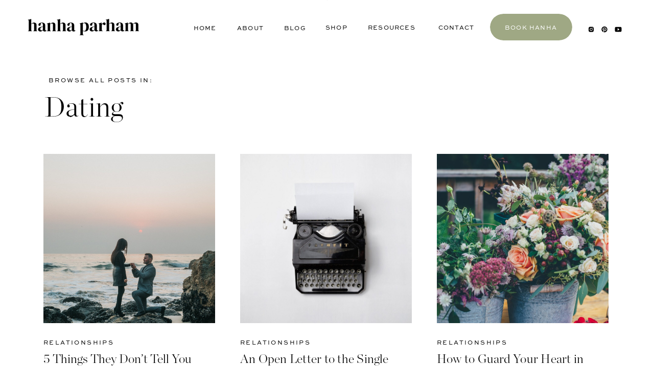

--- FILE ---
content_type: text/html; charset=UTF-8
request_url: https://hanhaparham.com/category/relationships/dating/
body_size: 17884
content:
<!DOCTYPE html>
<html lang="en-US" class="d">
<head>

<meta charset="UTF-8" />
<meta name="viewport" content="width=device-width, initial-scale=1" />
<link rel="icon" type="image/png" href="//static.showit.co/200/zBWv6t_jT6-5Dp6xWQQtnA/190076/hanha_parham_logo_set-06_black_icon.png" />
<link rel="preconnect" href="https://static.showit.co" />


<link rel="preconnect" href="https://fonts.googleapis.com">
<link rel="preconnect" href="https://fonts.gstatic.com" crossorigin>
<link href="https://fonts.googleapis.com/css?family=Poppins:regular" rel="stylesheet" type="text/css"/>
<style>
@font-face{font-family:Chronicle Display;src:url('//static.showit.co/file/JSpGDb7PRImHHas5mNJtUQ/shared/chronicle_display_extra_light.woff');}
@font-face{font-family:Sweet Sans Pro;src:url('//static.showit.co/file/LN1lnMWXSGeIG3d351b__A/shared/sweetsansproregular.woff');}
@font-face{font-family:paris script;src:url('//static.showit.co/file/Id-dteOLSEKHbVTfILN36A/shared/parisscript-regular.woff');}
</style>
<script id="init_data" type="application/json">
{"mobile":{"w":320,"defaultTrIn":{"type":"fade"},"defaultTrOut":{"type":"fade"},"bgMediaType":"none"},"desktop":{"w":1200,"defaultTrIn":{"type":"fade"},"defaultTrOut":{"type":"fade"},"bgColor":"colors-7","bgMediaType":"none","bgFillType":"color"},"sid":"qgdhmxvzrwugih8rr4pzwa","break":768,"assetURL":"//static.showit.co","contactFormId":"190076/324611","cfAction":"aHR0cHM6Ly9jbGllbnRzZXJ2aWNlLnNob3dpdC5jby9jb250YWN0Zm9ybQ==","sgAction":"aHR0cHM6Ly9jbGllbnRzZXJ2aWNlLnNob3dpdC5jby9zb2NpYWxncmlk","blockData":[{"slug":"mobile-menu","visible":"m","states":[],"d":{"h":85,"w":1200,"locking":{"offset":0},"bgMediaType":"none","bgFillType":"color","bgColor":"colors-7","tr":{"in":{"cl":"fadeIn","d":"0.5","dl":"0"},"out":{"cl":"fadeOut","d":"0.5","dl":"0"}}},"m":{"h":434,"w":320,"nature":"wH","stateTrIn":{"duration":0.2,"type":"fade"},"stateTrOut":{"duration":0.2,"type":"fade"},"locking":{"side":"t","offset":0},"hide":1,"bgMediaType":"none","bgFillType":"color","bgColor":"colors-5","tr":{"in":{"cl":"fadeIn","d":"0.5","dl":"0"},"out":{"cl":"fadeOut","d":"0.5","dl":"0"}}}},{"slug":"header","visible":"a","states":[],"d":{"h":1,"w":1200,"locking":{"scrollOffset":1},"bgMediaType":"none","bgFillType":"color","bgColor":"#000000:0","tr":{"in":{"cl":"fadeIn","d":"0.5","dl":"0"},"out":{"cl":"fadeOut","d":"0.5","dl":"0"}}},"m":{"h":60,"w":320,"locking":{"side":"st","scrollOffset":1},"bgMediaType":"none","bgFillType":"color","bgColor":"colors-7","tr":{"in":{"cl":"fadeIn","d":"0.5","dl":"0"},"out":{"cl":"fadeOut","d":"0.5","dl":"0"}}}},{"slug":"hero","visible":"a","states":[],"d":{"w":1200,"h":300,"stateTrIn":{"type":"fade","direction":"none","duration":0.6},"bgMediaType":"none","bgFillType":"color","bgColor":"colors-7","tr":{"in":{"cl":"fadeIn","d":"0.5","dl":"0"},"out":{"cl":"fadeOut","d":"0.5","dl":"0"}}},"m":{"w":320,"h":133,"stateTrIn":{"type":"fade","direction":"none","duration":0.6},"bgMediaType":"none","bgFillType":"color","bgColor":"colors-7","tr":{"in":{"cl":"fadeIn","d":"0.5","dl":"0"},"out":{"cl":"fadeOut","d":"0.5","dl":"0"}}}},{"slug":"blog-3-up-post-grid","visible":"a","states":[{"slug":"view-1","d":{"bgColor":"#000000:0","bgMediaType":"none","bgFillType":"color"},"m":{"bgMediaType":"none","bgFillType":"color","bgColor":"#000000:0"}},{"slug":"view-2","d":{"bgMediaType":"none","bgColor":"#000000:0","bgFillType":"color"},"m":{"bgMediaType":"none","bgColor":"#000000:0","bgFillType":"color"}},{"slug":"view-3","d":{"bgColor":"#000000:0","bgMediaType":"none","bgFillType":"color"},"m":{"bgMediaType":"none","bgFillType":"color","bgColor":"#000000:0"}}],"d":{"w":1200,"h":545,"bgColor":"colors-7","nature":"dH","bgMediaType":"none","bgFillType":"color","tr":{"in":{"cl":"fadeIn","d":"0.5","dl":"0"},"out":{"cl":"fadeOut","d":"0.5","dl":"0"}}},"m":{"w":320,"h":1361,"nature":"dH","bgFillType":"color","bgColor":"colors-7","bgMediaType":"none","tr":{"in":{"cl":"fadeIn","d":"0.5","dl":"0"},"out":{"cl":"fadeOut","d":"0.5","dl":"0"}}},"stateTrans":[{"d":{"in":{"cl":"fadeIn","d":"0.5","dl":"0","od":"fadeIn"},"out":{"cl":"fadeOut","d":"0.5","dl":"0","od":"fadeOut"}},"m":{"in":{"cl":"fadeIn","d":"0.5","dl":"0","od":"fadeIn"},"out":{"cl":"fadeOut","d":"0.5","dl":"0","od":"fadeOut"}}},{"d":{"in":{"cl":"fadeIn","d":"0.5","dl":"0","od":"fadeIn"},"out":{"cl":"fadeOut","d":"0.5","dl":"0","od":"fadeOut"}},"m":{"in":{"cl":"fadeIn","d":"0.5","dl":"0","od":"fadeIn"},"out":{"cl":"fadeOut","d":"0.5","dl":"0","od":"fadeOut"}}},{"d":{"in":{"cl":"fadeIn","d":"0.5","dl":"0","od":"fadeIn"},"out":{"cl":"fadeOut","d":"0.5","dl":"0","od":"fadeOut"}},"m":{"in":{"cl":"fadeIn","d":"0.5","dl":"0","od":"fadeIn"},"out":{"cl":"fadeOut","d":"0.5","dl":"0","od":"fadeOut"}}}]},{"slug":"pagination","visible":"a","states":[],"d":{"h":91,"w":1200,"nature":"dH","bgMediaType":"none","bgFillType":"color","bgColor":"colors-7","tr":{"in":{"cl":"fadeIn","d":"0.5","dl":"0"},"out":{"cl":"fadeOut","d":"0.5","dl":"0"}}},"m":{"h":71,"w":320,"nature":"dH","bgMediaType":"none","bgFillType":"color","bgColor":"colors-7","tr":{"in":{"cl":"fadeIn","d":"0.5","dl":"0"},"out":{"cl":"fadeOut","d":"0.5","dl":"0"}}}},{"slug":"footer","visible":"a","states":[{"slug":"view-1","d":{"bgMediaType":"none","bgColor":"#000000:0","bgFillType":"color"},"m":{"bgMediaType":"none","bgColor":"#000000:0","bgFillType":"color"}}],"d":{"w":1200,"h":412,"bgMediaType":"none","bgFillType":"color","bgColor":"colors-5","tr":{"in":{"cl":"fadeIn","d":"0.5","dl":"0"},"out":{"cl":"fadeOut","d":"0.5","dl":"0"}}},"m":{"w":320,"h":651,"bgMediaType":"none","bgFillType":"color","bgColor":"colors-5","tr":{"in":{"cl":"fadeIn","d":"0.5","dl":"0"},"out":{"cl":"fadeOut","d":"0.5","dl":"0"}}},"stateTrans":[{"d":{"in":{"cl":"fadeIn","d":"0.5","dl":"0","od":"fadeIn"},"out":{"cl":"fadeOut","d":"0.5","dl":"0","od":"fadeOut"}},"m":{"in":{"cl":"fadeIn","d":"0.5","dl":"0","od":"fadeIn"},"out":{"cl":"fadeOut","d":"0.5","dl":"0","od":"fadeOut"}}}]}],"elementData":[{"type":"icon","visible":"m","id":"mobile-menu_0","blockId":"mobile-menu","m":{"x":22,"y":364,"w":18,"h":16,"a":0,"lockV":"t"},"d":{"x":151.755,"y":273.459,"w":25.756,"h":26.48,"a":0}},{"type":"icon","visible":"m","id":"mobile-menu_1","blockId":"mobile-menu","m":{"x":52,"y":364,"w":18,"h":16,"a":0,"lockV":"t"},"d":{"x":225.755,"y":273.459,"w":25.756,"h":26.48,"a":0}},{"type":"icon","visible":"m","id":"mobile-menu_2","blockId":"mobile-menu","m":{"x":81,"y":365,"w":15,"h":12,"a":0,"lockV":"t"},"d":{"x":266.648,"y":276.887,"w":23.006,"h":22.007,"a":0}},{"type":"icon","visible":"m","id":"mobile-menu_3","blockId":"mobile-menu","m":{"x":282,"y":13,"w":27,"h":24,"a":0,"lockV":"t"},"d":{"x":550,"y":-28,"w":100,"h":100,"a":0},"pc":[{"type":"hide","block":"mobile-menu"}]},{"type":"simple","visible":"m","id":"mobile-menu_4","blockId":"mobile-menu","m":{"x":0,"y":-2,"w":320,"h":5,"a":0,"lockV":"t"},"d":{"x":360,"y":67,"w":480,"h":88.80000000000001,"a":0}},{"type":"text","visible":"a","id":"mobile-menu_5","blockId":"mobile-menu","m":{"x":22,"y":65,"w":236,"h":53,"a":0,"lockV":"t"},"d":{"x":121,"y":162,"w":955,"h":343,"a":0,"trIn":{"cl":"fadeIn","d":"0.5","dl":"0"}}},{"type":"text","visible":"m","id":"mobile-menu_6","blockId":"mobile-menu","m":{"x":22,"y":127,"w":128,"h":31,"a":0,"lockV":"t"},"d":{"x":655,"y":34,"w":52,"h":26,"a":0,"lockH":"r"},"pc":[{"type":"hide","block":"mobile-menu"}]},{"type":"text","visible":"m","id":"mobile-menu_7","blockId":"mobile-menu","m":{"x":21,"y":263,"w":213,"h":31,"a":0,"lockV":"t"},"d":{"x":1018.6,"y":34,"w":77,"h":26,"a":0,"lockH":"r"},"pc":[{"type":"hide","block":"mobile-menu"}]},{"type":"text","visible":"m","id":"mobile-menu_8","blockId":"mobile-menu","m":{"x":22,"y":161,"w":105,"h":31,"a":0,"lockV":"t"},"d":{"x":735.4,"y":34,"w":57,"h":26,"a":0,"lockH":"r"},"pc":[{"type":"hide","block":"mobile-menu"}]},{"type":"text","visible":"m","id":"mobile-menu_9","blockId":"mobile-menu","m":{"x":21,"y":196,"w":184,"h":31,"a":0,"lockV":"t"},"d":{"x":1018.6,"y":34,"w":77,"h":26,"a":0,"lockH":"r"},"pc":[{"type":"hide","block":"mobile-menu"}]},{"type":"text","visible":"m","id":"mobile-menu_10","blockId":"mobile-menu","m":{"x":21,"y":298,"w":118,"h":31,"a":0,"lockV":"t"},"d":{"x":920.2,"y":34,"w":70,"h":26,"a":0,"lockH":"r"},"pc":[{"type":"hide","block":"mobile-menu"}]},{"type":"text","visible":"m","id":"mobile-menu_11","blockId":"mobile-menu","m":{"x":22,"y":331,"w":147,"h":31,"a":0,"lockV":"t"},"d":{"x":820.8,"y":34,"w":71,"h":26,"a":0,"lockH":"r"},"pc":[{"type":"hide","block":"mobile-menu"}]},{"type":"graphic","visible":"a","id":"mobile-menu_12","blockId":"mobile-menu","m":{"x":12,"y":9,"w":115,"h":23,"a":0,"lockV":"t"},"d":{"x":571,"y":13,"w":59,"h":59,"a":0},"c":{"key":"lrMN80ggQm-EKZH4pjne4Q/190076/hanha_parham_logo_set-06_black_line.png","aspect_ratio":1}},{"type":"text","visible":"m","id":"mobile-menu_13","blockId":"mobile-menu","m":{"x":22,"y":229,"w":184,"h":31,"a":0,"lockV":"t"},"d":{"x":1018.6,"y":34,"w":77,"h":26,"a":0,"lockH":"r"},"pc":[{"type":"hide","block":"mobile-menu"}]},{"type":"simple","visible":"d","id":"header_0","blockId":"header","m":{"x":48,"y":9,"w":224,"h":42,"a":0},"d":{"x":919,"y":27,"w":161,"h":52,"a":0}},{"type":"text","visible":"d","id":"header_1","blockId":"header","m":{"x":53,"y":41,"w":83,"h":21,"a":0},"d":{"x":512,"y":46,"w":51,"h":26,"a":0}},{"type":"text","visible":"d","id":"header_2","blockId":"header","m":{"x":53,"y":41,"w":83,"h":21,"a":0},"d":{"x":803,"y":45,"w":100,"h":26,"a":0}},{"type":"text","visible":"d","id":"header_3","blockId":"header","m":{"x":53,"y":41,"w":83,"h":21,"a":0},"d":{"x":673,"y":45,"w":107,"h":26,"a":0}},{"type":"text","visible":"d","id":"header_4","blockId":"header","m":{"x":53,"y":41,"w":83,"h":21,"a":0},"d":{"x":410,"y":46,"w":80,"h":26,"a":0}},{"type":"text","visible":"d","id":"header_5","blockId":"header","m":{"x":53,"y":41,"w":83,"h":21,"a":0},"d":{"x":335,"y":46,"w":52,"h":26,"a":0}},{"type":"icon","visible":"m","id":"header_6","blockId":"header","m":{"x":265,"y":12,"w":37,"h":37,"a":0},"d":{"x":1161,"y":37,"w":35,"h":35,"a":0},"pc":[{"type":"show","block":"mobile-menu"}]},{"type":"graphic","visible":"d","id":"header_7","blockId":"header","m":{"x":12,"y":-20,"w":100,"h":100,"a":0},"d":{"x":7,"y":-70,"w":233,"h":233,"a":0},"c":{"key":"cjsYV870SEuURKY-UMv78g/shared/hanha_parham_logo_set-06_black_line.png","aspect_ratio":1}},{"type":"text","visible":"d","id":"header_8","blockId":"header","m":{"x":53,"y":41,"w":83,"h":21,"a":0},"d":{"x":586,"y":45,"w":65,"h":26,"a":0}},{"type":"icon","visible":"d","id":"header_9","blockId":"header","m":{"x":135,"y":5,"w":50,"h":50,"a":0},"d":{"x":1107,"y":51,"w":20,"h":13,"a":0}},{"type":"icon","visible":"d","id":"header_10","blockId":"header","m":{"x":135,"y":5,"w":50,"h":50,"a":0},"d":{"x":1133,"y":51,"w":20,"h":13,"a":0}},{"type":"icon","visible":"d","id":"header_11","blockId":"header","m":{"x":135,"y":5,"w":50,"h":50,"a":0},"d":{"x":1160,"y":51,"w":20,"h":13,"a":0}},{"type":"text","visible":"d","id":"header_12","blockId":"header","m":{"x":53,"y":41,"w":83,"h":21,"a":0},"d":{"x":940,"y":45,"w":118,"h":26,"a":0}},{"type":"graphic","visible":"a","id":"header_13","blockId":"header","m":{"x":15,"y":11,"w":102,"h":40,"a":0},"d":{"x":600,"y":0,"w":1,"h":1,"a":0},"c":{"key":"cjsYV870SEuURKY-UMv78g/shared/hanha_parham_logo_set-06_black_line.png","aspect_ratio":1}},{"type":"text","visible":"a","id":"hero_0","blockId":"hero","m":{"x":40,"y":61,"w":240,"h":52,"a":0},"d":{"x":47,"y":178,"w":1013,"h":69,"a":0}},{"type":"text","visible":"a","id":"hero_1","blockId":"hero","m":{"x":53,"y":36,"w":215,"h":17,"a":0,"trIn":{"cl":"fadeIn","d":"0.5","dl":"0"}},"d":{"x":55,"y":150,"w":294,"h":20,"a":0}},{"type":"graphic","visible":"a","id":"blog-3-up-post-grid_view-1_0","blockId":"blog-3-up-post-grid","m":{"x":30,"y":34,"w":260,"h":259,"a":0,"gs":{"t":"cover","p":105}},"d":{"x":45,"y":0,"w":336,"h":331,"a":0,"gs":{"t":"cover","p":100,"y":100,"x":100}},"c":{"key":"SjrWZbprR3Sy8HCrOQG3Fw/shared/brooke-cagle-sobgihtb0ju-unsplash.jpg","aspect_ratio":0.66673}},{"type":"text","visible":"a","id":"blog-3-up-post-grid_view-1_1","blockId":"blog-3-up-post-grid","m":{"x":30,"y":319,"w":233,"h":18,"a":0,"trIn":{"cl":"fadeIn","d":"0.5","dl":"0"}},"d":{"x":45,"y":363,"w":324,"h":17,"a":0,"trIn":{"cl":"fadeIn","d":"0.5","dl":"0"}}},{"type":"text","visible":"a","id":"blog-3-up-post-grid_view-1_2","blockId":"blog-3-up-post-grid","m":{"x":30,"y":343,"w":260,"h":94,"a":0},"d":{"x":45,"y":387,"w":315,"h":64,"a":0}},{"type":"graphic","visible":"a","id":"blog-3-up-post-grid_view-2_0","blockId":"blog-3-up-post-grid","m":{"x":30,"y":478,"w":260,"h":259,"a":0,"gs":{"t":"cover","p":105}},"d":{"x":430,"y":0,"w":336,"h":331,"a":0,"gs":{"t":"cover","p":100,"y":100,"x":100}},"c":{"key":"8ScGoUatS1CreNeLHyQsOw/shared/crema_social-squares_styled-stock_01306.jpg","aspect_ratio":0.75}},{"type":"text","visible":"a","id":"blog-3-up-post-grid_view-2_1","blockId":"blog-3-up-post-grid","m":{"x":30,"y":763,"w":233,"h":18,"a":0,"trIn":{"cl":"fadeIn","d":"0.5","dl":"0"}},"d":{"x":430,"y":363,"w":324,"h":17,"a":0,"trIn":{"cl":"fadeIn","d":"0.5","dl":"0"}}},{"type":"text","visible":"a","id":"blog-3-up-post-grid_view-2_2","blockId":"blog-3-up-post-grid","m":{"x":30,"y":787,"w":260,"h":92,"a":0},"d":{"x":430,"y":387,"w":336,"h":68,"a":0}},{"type":"graphic","visible":"a","id":"blog-3-up-post-grid_view-3_0","blockId":"blog-3-up-post-grid","m":{"x":30,"y":908,"w":260,"h":259,"a":0,"gs":{"t":"cover","p":105}},"d":{"x":815,"y":0,"w":336,"h":331,"a":0,"gs":{"t":"cover","p":100,"y":100,"x":100}},"c":{"key":"-XL8iwwXTwi-PuSagL9YuQ/shared/jess-harper-sunday-tzblq6mdfxc-unsplash.jpg","aspect_ratio":1.5}},{"type":"text","visible":"a","id":"blog-3-up-post-grid_view-3_1","blockId":"blog-3-up-post-grid","m":{"x":30,"y":1193,"w":233,"h":18,"a":0,"trIn":{"cl":"fadeIn","d":"0.5","dl":"0"}},"d":{"x":815,"y":363,"w":324,"h":17,"a":0,"trIn":{"cl":"fadeIn","d":"0.5","dl":"0"}}},{"type":"text","visible":"a","id":"blog-3-up-post-grid_view-3_2","blockId":"blog-3-up-post-grid","m":{"x":30,"y":1217,"w":260,"h":91,"a":0},"d":{"x":815,"y":387,"w":336,"h":75,"a":0}},{"type":"text","visible":"a","id":"pagination_0","blockId":"pagination","m":{"x":180,"y":29,"w":119,"h":22,"a":0},"d":{"x":941,"y":17,"w":198,"h":22,"a":0}},{"type":"text","visible":"a","id":"pagination_1","blockId":"pagination","m":{"x":21,"y":28,"w":137,"h":22,"a":0},"d":{"x":52,"y":17,"w":198,"h":22,"a":0}},{"type":"text","visible":"a","id":"footer_view-1_0","blockId":"footer","m":{"x":125,"y":104,"w":71,"h":21,"a":0},"d":{"x":213,"y":144,"w":75,"h":23,"a":0}},{"type":"text","visible":"a","id":"footer_view-1_1","blockId":"footer","m":{"x":122,"y":140,"w":76,"h":21,"a":0},"d":{"x":213,"y":185,"w":56,"h":23,"a":0}},{"type":"text","visible":"a","id":"footer_view-1_2","blockId":"footer","m":{"x":109,"y":177,"w":102,"h":22,"a":0},"d":{"x":213,"y":226,"w":90,"h":23,"a":0}},{"type":"text","visible":"a","id":"footer_view-1_3","blockId":"footer","m":{"x":92,"y":417,"w":136,"h":22,"a":0},"d":{"x":850,"y":144,"w":178,"h":23,"a":0}},{"type":"text","visible":"a","id":"footer_view-1_4","blockId":"footer","m":{"x":109,"y":455,"w":103,"h":22,"a":0},"d":{"x":850,"y":223,"w":130,"h":23,"a":0}},{"type":"text","visible":"a","id":"footer_view-1_5","blockId":"footer","m":{"x":98,"y":492,"w":124,"h":22,"a":0},"d":{"x":850,"y":182,"w":150,"h":23,"a":0}},{"type":"text","visible":"a","id":"footer_view-1_6","blockId":"footer","m":{"x":13,"y":225,"w":295,"h":43,"a":0},"d":{"x":422,"y":127,"w":356,"h":35,"a":0}},{"type":"text","visible":"a","id":"footer_view-1_7","blockId":"footer","m":{"x":51,"y":268,"w":219,"h":73,"a":0,"trIn":{"cl":"fadeIn","d":"0.5","dl":"0"}},"d":{"x":433,"y":177,"w":334,"h":56,"a":0}},{"type":"text","visible":"a","id":"footer_view-1_8","blockId":"footer","m":{"x":66,"y":577,"w":194,"h":41,"a":0,"trIn":{"cl":"fadeIn","d":"0.5","dl":"0"}},"d":{"x":392,"y":347,"w":422,"h":27,"a":0,"trIn":{"cl":"fadeIn","d":"0.5","dl":"0"}}},{"type":"graphic","visible":"a","id":"footer_view-1_9","blockId":"footer","m":{"x":140,"y":31,"w":41,"h":39,"a":0},"d":{"x":581,"y":25,"w":39,"h":39,"a":0},"c":{"key":"QmMnzis4QnK2iUVY00Pifw/shared/hanha_parham_logo_set-06_black_icon.png","aspect_ratio":1}},{"type":"line","visible":"a","id":"footer_view-1_10","blockId":"footer","m":{"x":0,"y":51,"w":132,"h":1,"a":0},"d":{"x":213,"y":44,"w":357,"h":1,"a":0}},{"type":"line","visible":"a","id":"footer_view-1_11","blockId":"footer","m":{"x":187,"y":50,"w":133,"h":1,"a":0},"d":{"x":631,"y":44,"w":356,"h":1,"a":0}},{"type":"line","visible":"a","id":"footer_view-1_12","blockId":"footer","m":{"x":102,"y":391,"w":117,"h":1,"a":0},"d":{"x":529,"y":279,"w":143,"h":1,"a":0}},{"type":"iframe","visible":"a","id":"footer_view-1_13","blockId":"footer","m":{"x":117,"y":359,"w":92,"h":27,"a":0},"d":{"x":555,"y":251,"w":152,"h":33,"a":0}}]}
</script>
<link
rel="stylesheet"
type="text/css"
href="https://cdnjs.cloudflare.com/ajax/libs/animate.css/3.4.0/animate.min.css"
/>
<script
id="si-jquery"
src="https://ajax.googleapis.com/ajax/libs/jquery/3.5.1/jquery.min.js"
></script>

<script src="//lib.showit.co/engine/2.0.0/showit-lib.min.js"></script>
<script src="//lib.showit.co/engine/2.0.0/showit.min.js"></script>
<script>

function initPage(){

}
</script>
<link rel="stylesheet" type="text/css" href="//lib.showit.co/engine/2.0.0/showit.css" />
<style id="si-page-css">
html.m {background-color:rgba(255,255,255,1);}
html.d {background-color:rgba(255,255,255,1);}
.d .st-d-title,.d .se-wpt h1 {color:rgba(0,0,0,1);line-height:1.2;letter-spacing:0em;font-size:54px;text-align:left;font-family:'Chronicle Display';font-weight:400;font-style:normal;}
.d .se-wpt h1 {margin-bottom:30px;}
.d .st-d-title.se-rc a {color:rgba(0,0,0,1);}
.d .st-d-title.se-rc a:hover {text-decoration:underline;color:rgba(0,0,0,1);opacity:0.8;}
.m .st-m-title,.m .se-wpt h1 {color:rgba(0,0,0,1);line-height:1.2;letter-spacing:0em;font-size:30px;text-align:left;font-family:'Chronicle Display';font-weight:400;font-style:normal;}
.m .se-wpt h1 {margin-bottom:20px;}
.m .st-m-title.se-rc a {color:rgba(0,0,0,1);}
.m .st-m-title.se-rc a:hover {text-decoration:underline;color:rgba(0,0,0,1);opacity:0.8;}
.d .st-d-heading,.d .se-wpt h2 {color:rgba(0,0,0,1);line-height:1.2;letter-spacing:0em;font-size:34px;text-align:left;font-family:'Chronicle Display';font-weight:400;font-style:normal;}
.d .se-wpt h2 {margin-bottom:24px;}
.d .st-d-heading.se-rc a {color:rgba(0,0,0,1);}
.d .st-d-heading.se-rc a:hover {text-decoration:underline;color:rgba(0,0,0,1);opacity:0.8;}
.m .st-m-heading,.m .se-wpt h2 {color:rgba(23,26,25,1);line-height:1.2;letter-spacing:0em;font-size:22px;text-align:left;font-family:'Chronicle Display';font-weight:400;font-style:normal;}
.m .se-wpt h2 {margin-bottom:20px;}
.m .st-m-heading.se-rc a {color:rgba(23,26,25,1);}
.m .st-m-heading.se-rc a:hover {text-decoration:underline;color:rgba(23,26,25,1);opacity:0.8;}
.d .st-d-subheading,.d .se-wpt h3 {color:rgba(0,0,0,1);line-height:1.8;letter-spacing:0em;font-size:22px;text-align:left;font-family:'Chronicle Display';font-weight:400;font-style:normal;}
.d .se-wpt h3 {margin-bottom:18px;}
.d .st-d-subheading.se-rc a {color:rgba(0,0,0,1);}
.d .st-d-subheading.se-rc a:hover {text-decoration:underline;color:rgba(0,0,0,1);opacity:0.8;}
.m .st-m-subheading,.m .se-wpt h3 {color:rgba(23,26,25,1);line-height:1.8;letter-spacing:0em;font-size:17px;text-align:left;font-family:'Chronicle Display';font-weight:400;font-style:normal;}
.m .se-wpt h3 {margin-bottom:18px;}
.m .st-m-subheading.se-rc a {color:rgba(23,26,25,1);}
.m .st-m-subheading.se-rc a:hover {text-decoration:underline;color:rgba(23,26,25,1);opacity:0.8;}
.d .st-d-paragraph {color:rgba(0,0,0,1);line-height:1.8;letter-spacing:0em;font-size:15px;text-align:justify;font-family:'Poppins';font-weight:400;font-style:normal;}
.d .se-wpt p {margin-bottom:16px;}
.d .st-d-paragraph.se-rc a {color:rgba(0,0,0,1);}
.d .st-d-paragraph.se-rc a:hover {text-decoration:underline;color:rgba(0,0,0,1);opacity:0.8;}
.m .st-m-paragraph {color:rgba(0,0,0,1);line-height:1.7;letter-spacing:0em;font-size:13px;text-align:justify;font-family:'Poppins';font-weight:400;font-style:normal;}
.m .se-wpt p {margin-bottom:16px;}
.m .st-m-paragraph.se-rc a {color:rgba(0,0,0,1);}
.m .st-m-paragraph.se-rc a:hover {text-decoration:underline;color:rgba(0,0,0,1);opacity:0.8;}
.sib-mobile-menu {z-index:6;}
.m .sib-mobile-menu {height:434px;display:none;}
.d .sib-mobile-menu {height:85px;display:none;}
.m .sib-mobile-menu .ss-bg {background-color:rgba(230,224,218,1);}
.d .sib-mobile-menu .ss-bg {background-color:rgba(255,255,255,1);}
.m .sib-mobile-menu.sb-nm-wH .sc {height:434px;}
.d .sie-mobile-menu_0:hover {opacity:0.5;transition-duration:0.25s;transition-property:opacity;}
.m .sie-mobile-menu_0:hover {opacity:0.5;transition-duration:0.25s;transition-property:opacity;}
.d .sie-mobile-menu_0 {left:151.755px;top:273.459px;width:25.756px;height:26.48px;display:none;transition-duration:0.25s;transition-property:opacity;}
.m .sie-mobile-menu_0 {left:22px;top:364px;width:18px;height:16px;transition-duration:0.25s;transition-property:opacity;}
.d .sie-mobile-menu_0 svg {fill:rgba(159,168,132,1);}
.m .sie-mobile-menu_0 svg {fill:rgba(0,0,0,1);}
.d .sie-mobile-menu_0 svg:hover {}
.m .sie-mobile-menu_0 svg:hover {}
.d .sie-mobile-menu_1:hover {opacity:0.5;transition-duration:0.25s;transition-property:opacity;}
.m .sie-mobile-menu_1:hover {opacity:0.5;transition-duration:0.25s;transition-property:opacity;}
.d .sie-mobile-menu_1 {left:225.755px;top:273.459px;width:25.756px;height:26.48px;display:none;transition-duration:0.25s;transition-property:opacity;}
.m .sie-mobile-menu_1 {left:52px;top:364px;width:18px;height:16px;transition-duration:0.25s;transition-property:opacity;}
.d .sie-mobile-menu_1 svg {fill:rgba(159,168,132,1);}
.m .sie-mobile-menu_1 svg {fill:rgba(0,0,0,1);}
.d .sie-mobile-menu_1 svg:hover {}
.m .sie-mobile-menu_1 svg:hover {}
.d .sie-mobile-menu_2:hover {opacity:0.5;transition-duration:0.25s;transition-property:opacity;}
.m .sie-mobile-menu_2:hover {opacity:0.5;transition-duration:0.25s;transition-property:opacity;}
.d .sie-mobile-menu_2 {left:266.648px;top:276.887px;width:23.006px;height:22.007px;display:none;transition-duration:0.25s;transition-property:opacity;}
.m .sie-mobile-menu_2 {left:81px;top:365px;width:15px;height:12px;transition-duration:0.25s;transition-property:opacity;}
.d .sie-mobile-menu_2 svg {fill:rgba(159,168,132,1);}
.m .sie-mobile-menu_2 svg {fill:rgba(0,0,0,1);}
.d .sie-mobile-menu_2 svg:hover {}
.m .sie-mobile-menu_2 svg:hover {}
.d .sie-mobile-menu_3 {left:550px;top:-28px;width:100px;height:100px;display:none;}
.m .sie-mobile-menu_3 {left:282px;top:13px;width:27px;height:24px;}
.d .sie-mobile-menu_3 svg {fill:rgba(65,66,36,1);}
.m .sie-mobile-menu_3 svg {fill:rgba(65,66,36,1);}
.d .sie-mobile-menu_4 {left:360px;top:67px;width:480px;height:88.80000000000001px;display:none;}
.m .sie-mobile-menu_4 {left:0px;top:-2px;width:320px;height:5px;}
.d .sie-mobile-menu_4 .se-simple:hover {}
.m .sie-mobile-menu_4 .se-simple:hover {}
.d .sie-mobile-menu_4 .se-simple {background-color:rgba(0,0,0,1);}
.m .sie-mobile-menu_4 .se-simple {background-color:rgba(230,224,218,1);}
.d .sie-mobile-menu_5 {left:121px;top:162px;width:955px;height:343px;}
.m .sie-mobile-menu_5 {left:22px;top:65px;width:236px;height:53px;}
.d .sie-mobile-menu_5-text {color:rgba(255,255,255,1);text-transform:uppercase;line-height:1.1;font-size:150px;text-align:center;}
.m .sie-mobile-menu_5-text {color:rgba(0,0,0,1);text-transform:uppercase;line-height:1.2;font-size:35px;text-align:left;font-family:'Chronicle Display';font-weight:400;font-style:normal;}
.d .sie-mobile-menu_6:hover {opacity:0.5;transition-duration:0.25s;transition-property:opacity;}
.m .sie-mobile-menu_6:hover {opacity:0.5;transition-duration:0.25s;transition-property:opacity;}
.d .sie-mobile-menu_6 {left:655px;top:34px;width:52px;height:26px;display:none;transition-duration:0.25s;transition-property:opacity;}
.m .sie-mobile-menu_6 {left:22px;top:127px;width:128px;height:31px;transition-duration:0.25s;transition-property:opacity;}
.d .sie-mobile-menu_6-text:hover {}
.m .sie-mobile-menu_6-text:hover {}
.m .sie-mobile-menu_6-text {color:rgba(0,0,0,1);text-transform:uppercase;letter-spacing:0.2em;font-size:12px;text-align:left;font-family:'Sweet Sans Pro';font-weight:400;font-style:normal;}
.d .sie-mobile-menu_7:hover {opacity:0.5;transition-duration:0.25s;transition-property:opacity;}
.m .sie-mobile-menu_7:hover {opacity:0.5;transition-duration:0.25s;transition-property:opacity;}
.d .sie-mobile-menu_7 {left:1018.6px;top:34px;width:77px;height:26px;display:none;transition-duration:0.25s;transition-property:opacity;}
.m .sie-mobile-menu_7 {left:21px;top:263px;width:213px;height:31px;transition-duration:0.25s;transition-property:opacity;}
.d .sie-mobile-menu_7-text:hover {}
.m .sie-mobile-menu_7-text:hover {}
.m .sie-mobile-menu_7-text {color:rgba(0,0,0,1);text-transform:uppercase;letter-spacing:0.2em;font-size:12px;text-align:left;font-family:'Sweet Sans Pro';font-weight:400;font-style:normal;}
.d .sie-mobile-menu_8:hover {opacity:0.5;transition-duration:0.25s;transition-property:opacity;}
.m .sie-mobile-menu_8:hover {opacity:0.5;transition-duration:0.25s;transition-property:opacity;}
.d .sie-mobile-menu_8 {left:735.4px;top:34px;width:57px;height:26px;display:none;transition-duration:0.25s;transition-property:opacity;}
.m .sie-mobile-menu_8 {left:22px;top:161px;width:105px;height:31px;transition-duration:0.25s;transition-property:opacity;}
.d .sie-mobile-menu_8-text:hover {}
.m .sie-mobile-menu_8-text:hover {}
.m .sie-mobile-menu_8-text {color:rgba(0,0,0,1);text-transform:uppercase;letter-spacing:0.2em;font-size:12px;text-align:left;font-family:'Sweet Sans Pro';font-weight:400;font-style:normal;}
.d .sie-mobile-menu_9:hover {opacity:0.5;transition-duration:0.25s;transition-property:opacity;}
.m .sie-mobile-menu_9:hover {opacity:0.5;transition-duration:0.25s;transition-property:opacity;}
.d .sie-mobile-menu_9 {left:1018.6px;top:34px;width:77px;height:26px;display:none;transition-duration:0.25s;transition-property:opacity;}
.m .sie-mobile-menu_9 {left:21px;top:196px;width:184px;height:31px;transition-duration:0.25s;transition-property:opacity;}
.d .sie-mobile-menu_9-text:hover {}
.m .sie-mobile-menu_9-text:hover {}
.m .sie-mobile-menu_9-text {color:rgba(0,0,0,1);text-transform:uppercase;letter-spacing:0.2em;font-size:12px;text-align:left;font-family:'Sweet Sans Pro';font-weight:400;font-style:normal;}
.d .sie-mobile-menu_10:hover {opacity:0.5;transition-duration:0.25s;transition-property:opacity;}
.m .sie-mobile-menu_10:hover {opacity:0.5;transition-duration:0.25s;transition-property:opacity;}
.d .sie-mobile-menu_10 {left:920.2px;top:34px;width:70px;height:26px;display:none;transition-duration:0.25s;transition-property:opacity;}
.m .sie-mobile-menu_10 {left:21px;top:298px;width:118px;height:31px;transition-duration:0.25s;transition-property:opacity;}
.d .sie-mobile-menu_10-text:hover {}
.m .sie-mobile-menu_10-text:hover {}
.m .sie-mobile-menu_10-text {color:rgba(0,0,0,1);text-transform:uppercase;letter-spacing:0.2em;font-size:12px;text-align:left;font-family:'Sweet Sans Pro';font-weight:400;font-style:normal;}
.d .sie-mobile-menu_11:hover {opacity:0.5;transition-duration:0.25s;transition-property:opacity;}
.m .sie-mobile-menu_11:hover {opacity:0.5;transition-duration:0.25s;transition-property:opacity;}
.d .sie-mobile-menu_11 {left:820.8px;top:34px;width:71px;height:26px;display:none;transition-duration:0.25s;transition-property:opacity;}
.m .sie-mobile-menu_11 {left:22px;top:331px;width:147px;height:31px;transition-duration:0.25s;transition-property:opacity;}
.d .sie-mobile-menu_11-text:hover {}
.m .sie-mobile-menu_11-text:hover {}
.m .sie-mobile-menu_11-text {color:rgba(0,0,0,1);text-transform:uppercase;letter-spacing:0.2em;font-size:12px;text-align:left;font-family:'Sweet Sans Pro';font-weight:400;font-style:normal;}
.d .sie-mobile-menu_12 {left:571px;top:13px;width:59px;height:59px;}
.m .sie-mobile-menu_12 {left:12px;top:9px;width:115px;height:23px;}
.d .sie-mobile-menu_12 .se-img {background-repeat:no-repeat;background-size:cover;background-position:50% 50%;border-radius:inherit;}
.m .sie-mobile-menu_12 .se-img {background-repeat:no-repeat;background-size:cover;background-position:50% 50%;border-radius:inherit;}
.d .sie-mobile-menu_13:hover {opacity:0.5;transition-duration:0.25s;transition-property:opacity;}
.m .sie-mobile-menu_13:hover {opacity:0.5;transition-duration:0.25s;transition-property:opacity;}
.d .sie-mobile-menu_13 {left:1018.6px;top:34px;width:77px;height:26px;display:none;transition-duration:0.25s;transition-property:opacity;}
.m .sie-mobile-menu_13 {left:22px;top:229px;width:184px;height:31px;transition-duration:0.25s;transition-property:opacity;}
.d .sie-mobile-menu_13-text:hover {}
.m .sie-mobile-menu_13-text:hover {}
.m .sie-mobile-menu_13-text {color:rgba(0,0,0,1);text-transform:uppercase;letter-spacing:0.2em;font-size:12px;text-align:left;font-family:'Sweet Sans Pro';font-weight:400;font-style:normal;}
.sib-header {z-index:5;}
.m .sib-header {height:60px;}
.d .sib-header {height:1px;}
.m .sib-header .ss-bg {background-color:rgba(255,255,255,1);}
.d .sib-header .ss-bg {background-color:rgba(0,0,0,0);}
.d .sie-header_0 {left:919px;top:27px;width:161px;height:52px;border-radius:30px;}
.m .sie-header_0 {left:48px;top:9px;width:224px;height:42px;display:none;}
.d .sie-header_0 .se-simple:hover {}
.m .sie-header_0 .se-simple:hover {}
.d .sie-header_0 .se-simple {background-color:rgba(159,168,132,1);border-radius:inherit;}
.m .sie-header_0 .se-simple {background-color:rgba(0,0,0,1);}
.d .sie-header_1 {left:512px;top:46px;width:51px;height:26px;}
.m .sie-header_1 {left:53px;top:41px;width:83px;height:21px;display:none;}
.d .sie-header_1-text {color:rgba(0,0,0,1);text-transform:uppercase;letter-spacing:0.1em;font-size:12px;text-align:center;font-family:'Sweet Sans Pro';font-weight:400;font-style:normal;}
.d .sie-header_2 {left:803px;top:45px;width:100px;height:26px;}
.m .sie-header_2 {left:53px;top:41px;width:83px;height:21px;display:none;}
.d .sie-header_2-text {color:rgba(0,0,0,1);text-transform:uppercase;letter-spacing:0.1em;font-size:12px;text-align:center;font-family:'Sweet Sans Pro';font-weight:400;font-style:normal;}
.d .sie-header_3 {left:673px;top:45px;width:107px;height:26px;}
.m .sie-header_3 {left:53px;top:41px;width:83px;height:21px;display:none;}
.d .sie-header_3-text {color:rgba(0,0,0,1);text-transform:uppercase;letter-spacing:0.1em;font-size:12px;text-align:center;font-family:'Sweet Sans Pro';font-weight:400;font-style:normal;}
.d .sie-header_4 {left:410px;top:46px;width:80px;height:26px;}
.m .sie-header_4 {left:53px;top:41px;width:83px;height:21px;display:none;}
.d .sie-header_4-text {color:rgba(0,0,0,1);text-transform:uppercase;letter-spacing:0.1em;font-size:12px;text-align:center;font-family:'Sweet Sans Pro';font-weight:400;font-style:normal;}
.d .sie-header_5 {left:335px;top:46px;width:52px;height:26px;}
.m .sie-header_5 {left:53px;top:41px;width:83px;height:21px;display:none;}
.d .sie-header_5-text {color:rgba(0,0,0,1);text-transform:uppercase;letter-spacing:0.1em;font-size:12px;text-align:center;font-family:'Sweet Sans Pro';font-weight:400;font-style:normal;}
.d .sie-header_6 {left:1161px;top:37px;width:35px;height:35px;display:none;}
.m .sie-header_6 {left:265px;top:12px;width:37px;height:37px;}
.d .sie-header_6 svg {fill:rgba(65,66,36,1);}
.m .sie-header_6 svg {fill:rgba(23,26,25,1);}
.d .sie-header_7 {left:7px;top:-70px;width:233px;height:233px;}
.m .sie-header_7 {left:12px;top:-20px;width:100px;height:100px;display:none;}
.d .sie-header_7 .se-img {background-repeat:no-repeat;background-size:cover;background-position:50% 50%;border-radius:inherit;}
.m .sie-header_7 .se-img {background-repeat:no-repeat;background-size:cover;background-position:50% 50%;border-radius:inherit;}
.d .sie-header_8 {left:586px;top:45px;width:65px;height:26px;}
.m .sie-header_8 {left:53px;top:41px;width:83px;height:21px;display:none;}
.d .sie-header_8-text {color:rgba(0,0,0,1);text-transform:uppercase;letter-spacing:0.1em;font-size:12px;text-align:center;font-family:'Sweet Sans Pro';font-weight:400;font-style:normal;}
.d .sie-header_9 {left:1107px;top:51px;width:20px;height:13px;}
.m .sie-header_9 {left:135px;top:5px;width:50px;height:50px;display:none;}
.d .sie-header_9 svg {fill:rgba(0,0,0,1);}
.m .sie-header_9 svg {fill:rgba(65,66,36,1);}
.d .sie-header_10 {left:1133px;top:51px;width:20px;height:13px;}
.m .sie-header_10 {left:135px;top:5px;width:50px;height:50px;display:none;}
.d .sie-header_10 svg {fill:rgba(0,0,0,1);}
.m .sie-header_10 svg {fill:rgba(65,66,36,1);}
.d .sie-header_11 {left:1160px;top:51px;width:20px;height:13px;}
.m .sie-header_11 {left:135px;top:5px;width:50px;height:50px;display:none;}
.d .sie-header_11 svg {fill:rgba(0,0,0,1);}
.m .sie-header_11 svg {fill:rgba(65,66,36,1);}
.d .sie-header_12 {left:940px;top:45px;width:118px;height:26px;}
.m .sie-header_12 {left:53px;top:41px;width:83px;height:21px;display:none;}
.d .sie-header_12-text {color:rgba(255,255,255,1);text-transform:uppercase;letter-spacing:0.1em;font-size:12px;text-align:center;font-family:'Sweet Sans Pro';font-weight:400;font-style:normal;}
.d .sie-header_13 {left:600px;top:0px;width:1px;height:1px;}
.m .sie-header_13 {left:15px;top:11px;width:102px;height:40px;}
.d .sie-header_13 .se-img {background-repeat:no-repeat;background-size:cover;background-position:50% 50%;border-radius:inherit;}
.m .sie-header_13 .se-img {background-repeat:no-repeat;background-size:cover;background-position:50% 50%;border-radius:inherit;}
.sib-hero {z-index:2;}
.m .sib-hero {height:133px;}
.d .sib-hero {height:300px;}
.m .sib-hero .ss-bg {background-color:rgba(255,255,255,1);}
.d .sib-hero .ss-bg {background-color:rgba(255,255,255,1);}
.d .sie-hero_0 {left:47px;top:178px;width:1013px;height:69px;}
.m .sie-hero_0 {left:40px;top:61px;width:240px;height:52px;}
.d .sie-hero_0-text {color:rgba(0,0,0,1);letter-spacing:0em;font-size:55px;}
.m .sie-hero_0-text {color:rgba(0,0,0,1);font-size:40px;text-align:center;}
.d .sie-hero_1:hover {opacity:0.5;transition-duration:0.25s;transition-property:opacity;}
.m .sie-hero_1:hover {opacity:0.5;transition-duration:0.25s;transition-property:opacity;}
.d .sie-hero_1 {left:55px;top:150px;width:294px;height:20px;transition-duration:0.25s;transition-property:opacity;}
.m .sie-hero_1 {left:53px;top:36px;width:215px;height:17px;transition-duration:0.25s;transition-property:opacity;}
.d .sie-hero_1-text:hover {}
.m .sie-hero_1-text:hover {}
.d .sie-hero_1-text {color:rgba(0,0,0,1);text-transform:uppercase;letter-spacing:0.2em;font-size:12px;text-align:left;font-family:'Sweet Sans Pro';font-weight:400;font-style:normal;}
.m .sie-hero_1-text {color:rgba(0,0,0,1);text-transform:uppercase;letter-spacing:0.2em;font-size:10px;text-align:center;font-family:'Sweet Sans Pro';font-weight:400;font-style:normal;}
.m .sib-blog-3-up-post-grid {height:1361px;}
.d .sib-blog-3-up-post-grid {height:545px;}
.m .sib-blog-3-up-post-grid .ss-bg {background-color:rgba(255,255,255,1);}
.d .sib-blog-3-up-post-grid .ss-bg {background-color:rgba(255,255,255,1);}
.m .sib-blog-3-up-post-grid.sb-nm-dH .sc {height:1361px;}
.d .sib-blog-3-up-post-grid.sb-nd-dH .sc {height:545px;}
.m .sib-blog-3-up-post-grid .sis-blog-3-up-post-grid_view-1 {background-color:rgba(0,0,0,0);}
.d .sib-blog-3-up-post-grid .sis-blog-3-up-post-grid_view-1 {background-color:rgba(0,0,0,0);}
.d .sie-blog-3-up-post-grid_view-1_0:hover {opacity:0.9;transition-duration:0.2s;transition-property:opacity;}
.m .sie-blog-3-up-post-grid_view-1_0:hover {opacity:0.9;transition-duration:0.2s;transition-property:opacity;}
.d .sie-blog-3-up-post-grid_view-1_0 {left:45px;top:0px;width:336px;height:331px;transition-duration:0.2s;transition-property:opacity;}
.m .sie-blog-3-up-post-grid_view-1_0 {left:30px;top:34px;width:260px;height:259px;transition-duration:0.2s;transition-property:opacity;}
.d .sie-blog-3-up-post-grid_view-1_0 .se-img img {object-fit: cover;object-position: 50% 50%;border-radius: inherit;height: 100%;width: 100%;}
.m .sie-blog-3-up-post-grid_view-1_0 .se-img img {object-fit: cover;object-position: 50% 50%;border-radius: inherit;height: 100%;width: 100%;}
.d .sie-blog-3-up-post-grid_view-1_1:hover {opacity:0.5;transition-duration:0.25s;transition-property:opacity;}
.m .sie-blog-3-up-post-grid_view-1_1:hover {opacity:0.5;transition-duration:0.25s;transition-property:opacity;}
.d .sie-blog-3-up-post-grid_view-1_1 {left:45px;top:363px;width:324px;height:17px;transition-duration:0.25s;transition-property:opacity;}
.m .sie-blog-3-up-post-grid_view-1_1 {left:30px;top:319px;width:233px;height:18px;transition-duration:0.25s;transition-property:opacity;}
.d .sie-blog-3-up-post-grid_view-1_1-text:hover {}
.m .sie-blog-3-up-post-grid_view-1_1-text:hover {}
.d .sie-blog-3-up-post-grid_view-1_1-text {color:rgba(0,0,0,1);text-transform:uppercase;letter-spacing:0.2em;font-size:12px;text-align:left;font-family:'Sweet Sans Pro';font-weight:400;font-style:normal;}
.m .sie-blog-3-up-post-grid_view-1_1-text {color:rgba(65,66,36,1);text-transform:uppercase;letter-spacing:0.2em;font-size:10px;text-align:left;font-family:'Sweet Sans Pro';font-weight:400;font-style:normal;}
.d .sie-blog-3-up-post-grid_view-1_2:hover {opacity:1;transition-duration:0.2s;transition-property:opacity;}
.m .sie-blog-3-up-post-grid_view-1_2:hover {opacity:1;transition-duration:0.2s;transition-property:opacity;}
.d .sie-blog-3-up-post-grid_view-1_2 {left:45px;top:387px;width:315px;height:64px;transition-duration:0.2s;transition-property:opacity;}
.m .sie-blog-3-up-post-grid_view-1_2 {left:30px;top:343px;width:260px;height:94px;transition-duration:0.2s;transition-property:opacity;}
.d .sie-blog-3-up-post-grid_view-1_2-text:hover {color:rgba(227,167,167,1);}
.m .sie-blog-3-up-post-grid_view-1_2-text:hover {color:rgba(227,167,167,1);}
.d .sie-blog-3-up-post-grid_view-1_2-text {color:rgba(0,0,0,1);line-height:1.3;font-size:24px;transition-duration:0.5s;transition-property:color;}
.m .sie-blog-3-up-post-grid_view-1_2-text {color:rgba(0,0,0,1);line-height:1.3;font-size:22px;transition-duration:0.5s;transition-property:color;overflow:hidden;}
.m .sib-blog-3-up-post-grid .sis-blog-3-up-post-grid_view-2 {background-color:rgba(0,0,0,0);}
.d .sib-blog-3-up-post-grid .sis-blog-3-up-post-grid_view-2 {background-color:rgba(0,0,0,0);}
.d .sie-blog-3-up-post-grid_view-2_0:hover {opacity:0.9;transition-duration:0.2s;transition-property:opacity;}
.m .sie-blog-3-up-post-grid_view-2_0:hover {opacity:0.9;transition-duration:0.2s;transition-property:opacity;}
.d .sie-blog-3-up-post-grid_view-2_0 {left:430px;top:0px;width:336px;height:331px;transition-duration:0.2s;transition-property:opacity;}
.m .sie-blog-3-up-post-grid_view-2_0 {left:30px;top:478px;width:260px;height:259px;transition-duration:0.2s;transition-property:opacity;}
.d .sie-blog-3-up-post-grid_view-2_0 .se-img img {object-fit: cover;object-position: 50% 50%;border-radius: inherit;height: 100%;width: 100%;}
.m .sie-blog-3-up-post-grid_view-2_0 .se-img img {object-fit: cover;object-position: 50% 50%;border-radius: inherit;height: 100%;width: 100%;}
.d .sie-blog-3-up-post-grid_view-2_1:hover {opacity:0.5;transition-duration:0.25s;transition-property:opacity;}
.m .sie-blog-3-up-post-grid_view-2_1:hover {opacity:0.5;transition-duration:0.25s;transition-property:opacity;}
.d .sie-blog-3-up-post-grid_view-2_1 {left:430px;top:363px;width:324px;height:17px;transition-duration:0.25s;transition-property:opacity;}
.m .sie-blog-3-up-post-grid_view-2_1 {left:30px;top:763px;width:233px;height:18px;transition-duration:0.25s;transition-property:opacity;}
.d .sie-blog-3-up-post-grid_view-2_1-text:hover {}
.m .sie-blog-3-up-post-grid_view-2_1-text:hover {}
.d .sie-blog-3-up-post-grid_view-2_1-text {color:rgba(0,0,0,1);text-transform:uppercase;letter-spacing:0.2em;font-size:12px;text-align:left;font-family:'Sweet Sans Pro';font-weight:400;font-style:normal;}
.m .sie-blog-3-up-post-grid_view-2_1-text {color:rgba(65,66,36,1);text-transform:uppercase;letter-spacing:0.2em;font-size:10px;text-align:left;font-family:'Sweet Sans Pro';font-weight:400;font-style:normal;}
.d .sie-blog-3-up-post-grid_view-2_2:hover {opacity:1;transition-duration:0.2s;transition-property:opacity;}
.m .sie-blog-3-up-post-grid_view-2_2:hover {opacity:1;transition-duration:0.2s;transition-property:opacity;}
.d .sie-blog-3-up-post-grid_view-2_2 {left:430px;top:387px;width:336px;height:68px;transition-duration:0.2s;transition-property:opacity;}
.m .sie-blog-3-up-post-grid_view-2_2 {left:30px;top:787px;width:260px;height:92px;transition-duration:0.2s;transition-property:opacity;}
.d .sie-blog-3-up-post-grid_view-2_2-text:hover {color:rgba(65,66,36,1);}
.m .sie-blog-3-up-post-grid_view-2_2-text:hover {color:rgba(65,66,36,1);}
.d .sie-blog-3-up-post-grid_view-2_2-text {color:rgba(0,0,0,1);line-height:1.3;letter-spacing:0.01em;font-size:24px;transition-duration:0.5s;transition-property:color;}
.m .sie-blog-3-up-post-grid_view-2_2-text {color:rgba(0,0,0,1);line-height:1.3;font-size:22px;transition-duration:0.5s;transition-property:color;overflow:hidden;}
.m .sib-blog-3-up-post-grid .sis-blog-3-up-post-grid_view-3 {background-color:rgba(0,0,0,0);}
.d .sib-blog-3-up-post-grid .sis-blog-3-up-post-grid_view-3 {background-color:rgba(0,0,0,0);}
.d .sie-blog-3-up-post-grid_view-3_0:hover {opacity:0.9;transition-duration:0.2s;transition-property:opacity;}
.m .sie-blog-3-up-post-grid_view-3_0:hover {opacity:0.9;transition-duration:0.2s;transition-property:opacity;}
.d .sie-blog-3-up-post-grid_view-3_0 {left:815px;top:0px;width:336px;height:331px;transition-duration:0.2s;transition-property:opacity;}
.m .sie-blog-3-up-post-grid_view-3_0 {left:30px;top:908px;width:260px;height:259px;transition-duration:0.2s;transition-property:opacity;}
.d .sie-blog-3-up-post-grid_view-3_0 .se-img img {object-fit: cover;object-position: 50% 50%;border-radius: inherit;height: 100%;width: 100%;}
.m .sie-blog-3-up-post-grid_view-3_0 .se-img img {object-fit: cover;object-position: 50% 50%;border-radius: inherit;height: 100%;width: 100%;}
.d .sie-blog-3-up-post-grid_view-3_1:hover {opacity:0.5;transition-duration:0.25s;transition-property:opacity;}
.m .sie-blog-3-up-post-grid_view-3_1:hover {opacity:0.5;transition-duration:0.25s;transition-property:opacity;}
.d .sie-blog-3-up-post-grid_view-3_1 {left:815px;top:363px;width:324px;height:17px;transition-duration:0.25s;transition-property:opacity;}
.m .sie-blog-3-up-post-grid_view-3_1 {left:30px;top:1193px;width:233px;height:18px;transition-duration:0.25s;transition-property:opacity;}
.d .sie-blog-3-up-post-grid_view-3_1-text:hover {}
.m .sie-blog-3-up-post-grid_view-3_1-text:hover {}
.d .sie-blog-3-up-post-grid_view-3_1-text {color:rgba(0,0,0,1);text-transform:uppercase;letter-spacing:0.2em;font-size:12px;text-align:left;font-family:'Sweet Sans Pro';font-weight:400;font-style:normal;}
.m .sie-blog-3-up-post-grid_view-3_1-text {color:rgba(65,66,36,1);text-transform:uppercase;letter-spacing:0.2em;font-size:10px;text-align:left;font-family:'Sweet Sans Pro';font-weight:400;font-style:normal;}
.d .sie-blog-3-up-post-grid_view-3_2:hover {opacity:1;transition-duration:0.2s;transition-property:opacity;}
.m .sie-blog-3-up-post-grid_view-3_2:hover {opacity:1;transition-duration:0.2s;transition-property:opacity;}
.d .sie-blog-3-up-post-grid_view-3_2 {left:815px;top:387px;width:336px;height:75px;transition-duration:0.2s;transition-property:opacity;}
.m .sie-blog-3-up-post-grid_view-3_2 {left:30px;top:1217px;width:260px;height:91px;transition-duration:0.2s;transition-property:opacity;}
.d .sie-blog-3-up-post-grid_view-3_2-text:hover {color:rgba(65,66,36,1);}
.m .sie-blog-3-up-post-grid_view-3_2-text:hover {color:rgba(65,66,36,1);}
.d .sie-blog-3-up-post-grid_view-3_2-text {color:rgba(0,0,0,1);line-height:1.3;letter-spacing:0.01em;font-size:24px;transition-duration:0.5s;transition-property:color;}
.m .sie-blog-3-up-post-grid_view-3_2-text {color:rgba(0,0,0,1);line-height:1.3;font-size:22px;transition-duration:0.5s;transition-property:color;overflow:hidden;}
.m .sib-pagination {height:71px;}
.d .sib-pagination {height:91px;}
.m .sib-pagination .ss-bg {background-color:rgba(255,255,255,1);}
.d .sib-pagination .ss-bg {background-color:rgba(255,255,255,1);}
.m .sib-pagination.sb-nm-dH .sc {height:71px;}
.d .sib-pagination.sb-nd-dH .sc {height:91px;}
.d .sie-pagination_0:hover {opacity:0.5;transition-duration:0.25s;transition-property:opacity;}
.m .sie-pagination_0:hover {opacity:0.5;transition-duration:0.25s;transition-property:opacity;}
.d .sie-pagination_0 {left:941px;top:17px;width:198px;height:22px;transition-duration:0.25s;transition-property:opacity;}
.m .sie-pagination_0 {left:180px;top:29px;width:119px;height:22px;transition-duration:0.25s;transition-property:opacity;}
.d .sie-pagination_0-text:hover {}
.m .sie-pagination_0-text:hover {}
.d .sie-pagination_0-text {color:rgba(0,0,0,1);text-transform:uppercase;font-size:11px;text-align:right;font-family:'Sweet Sans Pro';font-weight:400;font-style:normal;}
.m .sie-pagination_0-text {color:rgba(0,0,0,1);text-transform:uppercase;font-size:10px;text-align:right;font-family:'Sweet Sans Pro';font-weight:400;font-style:normal;}
.d .sie-pagination_1:hover {opacity:0.5;transition-duration:0.25s;transition-property:opacity;}
.m .sie-pagination_1:hover {opacity:0.5;transition-duration:0.25s;transition-property:opacity;}
.d .sie-pagination_1 {left:52px;top:17px;width:198px;height:22px;transition-duration:0.25s;transition-property:opacity;}
.m .sie-pagination_1 {left:21px;top:28px;width:137px;height:22px;transition-duration:0.25s;transition-property:opacity;}
.d .sie-pagination_1-text:hover {}
.m .sie-pagination_1-text:hover {}
.d .sie-pagination_1-text {color:rgba(0,0,0,1);text-transform:uppercase;font-size:11px;text-align:left;font-family:'Sweet Sans Pro';font-weight:400;font-style:normal;}
.m .sie-pagination_1-text {color:rgba(0,0,0,1);text-transform:uppercase;font-size:11px;text-align:left;font-family:'Sweet Sans Pro';font-weight:400;font-style:normal;}
.sib-footer {z-index:1;}
.m .sib-footer {height:651px;}
.d .sib-footer {height:412px;}
.m .sib-footer .ss-bg {background-color:rgba(230,224,218,1);}
.d .sib-footer .ss-bg {background-color:rgba(230,224,218,1);}
.m .sib-footer .sis-footer_view-1 {background-color:rgba(0,0,0,0);}
.d .sib-footer .sis-footer_view-1 {background-color:rgba(0,0,0,0);}
.d .sie-footer_view-1_0:hover {opacity:1;transition-duration:0.5s;transition-property:opacity;}
.m .sie-footer_view-1_0:hover {opacity:1;transition-duration:0.5s;transition-property:opacity;}
.d .sie-footer_view-1_0 {left:213px;top:144px;width:75px;height:23px;transition-duration:0.5s;transition-property:opacity;}
.m .sie-footer_view-1_0 {left:125px;top:104px;width:71px;height:21px;transition-duration:0.5s;transition-property:opacity;}
.d .sie-footer_view-1_0-text:hover {color:rgba(255,255,255,1);}
.m .sie-footer_view-1_0-text:hover {color:rgba(255,255,255,1);}
.d .sie-footer_view-1_0-text {text-transform:uppercase;letter-spacing:0.2em;font-size:12px;text-align:left;font-family:'Sweet Sans Pro';font-weight:400;font-style:normal;transition-duration:0.5s;transition-property:color;}
.m .sie-footer_view-1_0-text {color:rgba(0,0,0,1);text-transform:uppercase;line-height:1.5;letter-spacing:0.2em;font-size:12px;text-align:center;font-family:'Sweet Sans Pro';font-weight:400;font-style:normal;transition-duration:0.5s;transition-property:color;}
.d .sie-footer_view-1_1:hover {opacity:1;transition-duration:0.5s;transition-property:opacity;}
.m .sie-footer_view-1_1:hover {opacity:1;transition-duration:0.5s;transition-property:opacity;}
.d .sie-footer_view-1_1 {left:213px;top:185px;width:56px;height:23px;transition-duration:0.5s;transition-property:opacity;}
.m .sie-footer_view-1_1 {left:122px;top:140px;width:76px;height:21px;transition-duration:0.5s;transition-property:opacity;}
.d .sie-footer_view-1_1-text:hover {color:rgba(255,255,255,1);}
.m .sie-footer_view-1_1-text:hover {color:rgba(255,255,255,1);}
.d .sie-footer_view-1_1-text {text-transform:uppercase;letter-spacing:0.2em;font-size:12px;text-align:left;font-family:'Sweet Sans Pro';font-weight:400;font-style:normal;transition-duration:0.5s;transition-property:color;}
.m .sie-footer_view-1_1-text {color:rgba(0,0,0,1);text-transform:uppercase;line-height:1.5;letter-spacing:0.2em;font-size:11px;text-align:center;font-family:'Sweet Sans Pro';font-weight:400;font-style:normal;transition-duration:0.5s;transition-property:color;}
.d .sie-footer_view-1_2:hover {opacity:1;transition-duration:0.5s;transition-property:opacity;}
.m .sie-footer_view-1_2:hover {opacity:1;transition-duration:0.5s;transition-property:opacity;}
.d .sie-footer_view-1_2 {left:213px;top:226px;width:90px;height:23px;transition-duration:0.5s;transition-property:opacity;}
.m .sie-footer_view-1_2 {left:109px;top:177px;width:102px;height:22px;transition-duration:0.5s;transition-property:opacity;}
.d .sie-footer_view-1_2-text:hover {color:rgba(255,255,255,1);}
.m .sie-footer_view-1_2-text:hover {color:rgba(255,255,255,1);}
.d .sie-footer_view-1_2-text {text-transform:uppercase;letter-spacing:0.2em;font-size:12px;text-align:left;font-family:'Sweet Sans Pro';font-weight:400;font-style:normal;transition-duration:0.5s;transition-property:color;}
.m .sie-footer_view-1_2-text {color:rgba(0,0,0,1);text-transform:uppercase;line-height:1.5;letter-spacing:0.2em;font-size:12px;text-align:center;font-family:'Sweet Sans Pro';font-weight:400;font-style:normal;transition-duration:0.5s;transition-property:color;}
.d .sie-footer_view-1_3:hover {opacity:1;transition-duration:0.5s;transition-property:opacity;}
.m .sie-footer_view-1_3:hover {opacity:1;transition-duration:0.5s;transition-property:opacity;}
.d .sie-footer_view-1_3 {left:850px;top:144px;width:178px;height:23px;transition-duration:0.5s;transition-property:opacity;}
.m .sie-footer_view-1_3 {left:92px;top:417px;width:136px;height:22px;transition-duration:0.5s;transition-property:opacity;}
.d .sie-footer_view-1_3-text:hover {color:rgba(255,255,255,1);}
.m .sie-footer_view-1_3-text:hover {color:rgba(255,255,255,1);}
.d .sie-footer_view-1_3-text {text-transform:uppercase;letter-spacing:0.2em;font-size:12px;text-align:left;font-family:'Sweet Sans Pro';font-weight:400;font-style:normal;transition-duration:0.5s;transition-property:color;}
.m .sie-footer_view-1_3-text {color:rgba(0,0,0,1);text-transform:uppercase;line-height:1.5;letter-spacing:0.2em;font-size:12px;text-align:center;font-family:'Sweet Sans Pro';font-weight:400;font-style:normal;transition-duration:0.5s;transition-property:color;}
.d .sie-footer_view-1_4:hover {opacity:1;transition-duration:0.5s;transition-property:opacity;}
.m .sie-footer_view-1_4:hover {opacity:1;transition-duration:0.5s;transition-property:opacity;}
.d .sie-footer_view-1_4 {left:850px;top:223px;width:130px;height:23px;transition-duration:0.5s;transition-property:opacity;}
.m .sie-footer_view-1_4 {left:109px;top:455px;width:103px;height:22px;transition-duration:0.5s;transition-property:opacity;}
.d .sie-footer_view-1_4-text:hover {color:rgba(255,255,255,1);}
.m .sie-footer_view-1_4-text:hover {color:rgba(255,255,255,1);}
.d .sie-footer_view-1_4-text {text-transform:uppercase;letter-spacing:0.2em;font-size:12px;text-align:left;font-family:'Sweet Sans Pro';font-weight:400;font-style:normal;transition-duration:0.5s;transition-property:color;}
.m .sie-footer_view-1_4-text {color:rgba(0,0,0,1);text-transform:uppercase;line-height:1.5;letter-spacing:0.2em;font-size:12px;text-align:center;font-family:'Sweet Sans Pro';font-weight:400;font-style:normal;transition-duration:0.5s;transition-property:color;}
.d .sie-footer_view-1_5:hover {opacity:1;transition-duration:0.5s;transition-property:opacity;}
.m .sie-footer_view-1_5:hover {opacity:1;transition-duration:0.5s;transition-property:opacity;}
.d .sie-footer_view-1_5 {left:850px;top:182px;width:150px;height:23px;transition-duration:0.5s;transition-property:opacity;}
.m .sie-footer_view-1_5 {left:98px;top:492px;width:124px;height:22px;transition-duration:0.5s;transition-property:opacity;}
.d .sie-footer_view-1_5-text:hover {color:rgba(255,255,255,1);}
.m .sie-footer_view-1_5-text:hover {color:rgba(255,255,255,1);}
.d .sie-footer_view-1_5-text {text-transform:uppercase;letter-spacing:0.2em;font-size:12px;text-align:left;font-family:'Sweet Sans Pro';font-weight:400;font-style:normal;transition-duration:0.5s;transition-property:color;}
.m .sie-footer_view-1_5-text {color:rgba(0,0,0,1);text-transform:uppercase;line-height:1.5;letter-spacing:0.2em;font-size:12px;text-align:center;font-family:'Sweet Sans Pro';font-weight:400;font-style:normal;transition-duration:0.5s;transition-property:color;}
.d .sie-footer_view-1_6 {left:422px;top:127px;width:356px;height:35px;}
.m .sie-footer_view-1_6 {left:13px;top:225px;width:295px;height:43px;}
.d .sie-footer_view-1_6-text {text-transform:lowercase;letter-spacing:0em;font-size:29px;text-align:center;font-family:'paris script';font-weight:400;font-style:normal;}
.m .sie-footer_view-1_6-text {font-size:22px;text-align:center;font-family:'paris script';font-weight:400;font-style:normal;}
.d .sie-footer_view-1_7 {left:433px;top:177px;width:334px;height:56px;}
.m .sie-footer_view-1_7 {left:51px;top:268px;width:219px;height:73px;}
.d .sie-footer_view-1_7-text {font-size:13px;text-align:center;overflow:hidden;}
.m .sie-footer_view-1_7-text {text-align:center;overflow:hidden;}
.d .sie-footer_view-1_8 {left:392px;top:347px;width:422px;height:27px;}
.m .sie-footer_view-1_8 {left:66px;top:577px;width:194px;height:41px;}
.d .sie-footer_view-1_8-text {color:rgba(0,0,0,1);line-height:1.7;font-size:11px;text-align:center;}
.m .sie-footer_view-1_8-text {font-size:10px;text-align:center;}
.d .sie-footer_view-1_9 {left:581px;top:25px;width:39px;height:39px;}
.m .sie-footer_view-1_9 {left:140px;top:31px;width:41px;height:39px;}
.d .sie-footer_view-1_9 .se-img {background-repeat:no-repeat;background-size:cover;background-position:50% 50%;border-radius:inherit;}
.m .sie-footer_view-1_9 .se-img {background-repeat:no-repeat;background-size:cover;background-position:50% 50%;border-radius:inherit;}
.d .sie-footer_view-1_10 {left:213px;top:44px;width:357px;height:1px;}
.m .sie-footer_view-1_10 {left:0px;top:51px;width:132px;height:1px;}
.se-line {width:auto;height:auto;}
.sie-footer_view-1_10 svg {vertical-align:top;overflow:visible;pointer-events:none;}
.m .sie-footer_view-1_10 svg {stroke:rgba(0,0,0,1);transform:scaleX(1);padding:0.5px;height:1px;width:132px;}
.d .sie-footer_view-1_10 svg {stroke:rgba(0,0,0,1);transform:scaleX(1);padding:0.5px;height:1px;width:357px;}
.m .sie-footer_view-1_10 line {stroke-linecap:butt;stroke-width:1;stroke-dasharray:none;pointer-events:all;}
.d .sie-footer_view-1_10 line {stroke-linecap:butt;stroke-width:1;stroke-dasharray:none;pointer-events:all;}
.d .sie-footer_view-1_11 {left:631px;top:44px;width:356px;height:1px;}
.m .sie-footer_view-1_11 {left:187px;top:50px;width:133px;height:1px;}
.sie-footer_view-1_11 svg {vertical-align:top;overflow:visible;pointer-events:none;}
.m .sie-footer_view-1_11 svg {stroke:rgba(0,0,0,1);transform:scaleX(1);padding:0.5px;height:1px;width:133px;}
.d .sie-footer_view-1_11 svg {stroke:rgba(0,0,0,1);transform:scaleX(1);padding:0.5px;height:1px;width:356px;}
.m .sie-footer_view-1_11 line {stroke-linecap:butt;stroke-width:1;stroke-dasharray:none;pointer-events:all;}
.d .sie-footer_view-1_11 line {stroke-linecap:butt;stroke-width:1;stroke-dasharray:none;pointer-events:all;}
.d .sie-footer_view-1_12 {left:529px;top:279px;width:143px;height:1px;}
.m .sie-footer_view-1_12 {left:102px;top:391px;width:117px;height:1px;}
.sie-footer_view-1_12 svg {vertical-align:top;overflow:visible;pointer-events:none;}
.m .sie-footer_view-1_12 svg {stroke:rgba(0,0,0,1);transform:scaleX(1);padding:0.5px;height:1px;width:117px;}
.d .sie-footer_view-1_12 svg {stroke:rgba(0,0,0,1);transform:scaleX(1);padding:0.5px;height:1px;width:143px;}
.m .sie-footer_view-1_12 line {stroke-linecap:butt;stroke-width:1;stroke-dasharray:none;pointer-events:all;}
.d .sie-footer_view-1_12 line {stroke-linecap:butt;stroke-width:1;stroke-dasharray:none;pointer-events:all;}
.d .sie-footer_view-1_13 {left:555px;top:251px;width:152px;height:33px;}
.m .sie-footer_view-1_13 {left:117px;top:359px;width:92px;height:27px;}
.d .sie-footer_view-1_13 .si-embed {transform-origin:left top 0;transform:scale(1, 1);width:152px;height:33px;}
.m .sie-footer_view-1_13 .si-embed {transform-origin:left top 0;transform:scale(1, 1);width:92px;height:27px;}

</style>
<!-- Global site tag (gtag.js) - Google Analytics -->
<script async src="https://www.googletagmanager.com/gtag/js?id=G-X1BE1L2K82"></script>
<script>
window.dataLayer = window.dataLayer || [];
function gtag(){dataLayer.push(arguments);}
gtag('js', new Date());
gtag('config', 'G-X1BE1L2K82');
</script>

<meta name='robots' content='index, follow, max-image-preview:large, max-snippet:-1, max-video-preview:-1' />

            <script data-no-defer="1" data-ezscrex="false" data-cfasync="false" data-pagespeed-no-defer data-cookieconsent="ignore">
                var ctPublicFunctions = {"_ajax_nonce":"2459b1e251","_rest_nonce":"3ed3c24893","_ajax_url":"\/wp-admin\/admin-ajax.php","_rest_url":"https:\/\/hanhaparham.com\/wp-json\/","data__cookies_type":"native","data__ajax_type":"admin_ajax","data__bot_detector_enabled":"0","data__frontend_data_log_enabled":1,"cookiePrefix":"","wprocket_detected":false,"host_url":"hanhaparham.com","text__ee_click_to_select":"Click to select the whole data","text__ee_original_email":"The complete one is","text__ee_got_it":"Got it","text__ee_blocked":"Blocked","text__ee_cannot_connect":"Cannot connect","text__ee_cannot_decode":"Can not decode email. Unknown reason","text__ee_email_decoder":"CleanTalk email decoder","text__ee_wait_for_decoding":"The magic is on the way!","text__ee_decoding_process":"Please wait a few seconds while we decode the contact data."}
            </script>
        
            <script data-no-defer="1" data-ezscrex="false" data-cfasync="false" data-pagespeed-no-defer data-cookieconsent="ignore">
                var ctPublic = {"_ajax_nonce":"2459b1e251","settings__forms__check_internal":"0","settings__forms__check_external":"0","settings__forms__force_protection":0,"settings__forms__search_test":"0","settings__data__bot_detector_enabled":"0","settings__sfw__anti_crawler":0,"blog_home":"https:\/\/hanhaparham.com\/","pixel__setting":"3","pixel__enabled":false,"pixel__url":"https:\/\/moderate11-v4.cleantalk.org\/pixel\/a48597a704f72620a2f42cb2042b7d8e.gif","data__email_check_before_post":"1","data__email_check_exist_post":1,"data__cookies_type":"native","data__key_is_ok":true,"data__visible_fields_required":true,"wl_brandname":"Anti-Spam by CleanTalk","wl_brandname_short":"CleanTalk","ct_checkjs_key":378716066,"emailEncoderPassKey":"d07515dec91402810861c41f1b9cd2a9","bot_detector_forms_excluded":"W10=","advancedCacheExists":false,"varnishCacheExists":false,"wc_ajax_add_to_cart":false}
            </script>
        
	<!-- This site is optimized with the Yoast SEO plugin v26.3 - https://yoast.com/wordpress/plugins/seo/ -->
	<title>Dating Archives - hanhaparham.com</title>
	<link rel="canonical" href="https://hanhaparham.com/category/relationships/dating/" />
	<link rel="next" href="https://hanhaparham.com/category/relationships/dating/page/2/" />
	<meta property="og:locale" content="en_US" />
	<meta property="og:type" content="article" />
	<meta property="og:title" content="Dating Archives - hanhaparham.com" />
	<meta property="og:url" content="https://hanhaparham.com/category/relationships/dating/" />
	<meta property="og:site_name" content="hanhaparham.com" />
	<meta name="twitter:card" content="summary_large_image" />
	<script type="application/ld+json" class="yoast-schema-graph">{"@context":"https://schema.org","@graph":[{"@type":"CollectionPage","@id":"https://hanhaparham.com/category/relationships/dating/","url":"https://hanhaparham.com/category/relationships/dating/","name":"Dating Archives - hanhaparham.com","isPartOf":{"@id":"https://hanhaparham.com/#website"},"primaryImageOfPage":{"@id":"https://hanhaparham.com/category/relationships/dating/#primaryimage"},"image":{"@id":"https://hanhaparham.com/category/relationships/dating/#primaryimage"},"thumbnailUrl":"https://hanhaparham.com/wp-content/uploads/sites/31860/2021/03/rsz_nathan-dumlao-wok8ytqf-qm-unsplash.jpeg","breadcrumb":{"@id":"https://hanhaparham.com/category/relationships/dating/#breadcrumb"},"inLanguage":"en-US"},{"@type":"ImageObject","inLanguage":"en-US","@id":"https://hanhaparham.com/category/relationships/dating/#primaryimage","url":"https://hanhaparham.com/wp-content/uploads/sites/31860/2021/03/rsz_nathan-dumlao-wok8ytqf-qm-unsplash.jpeg","contentUrl":"https://hanhaparham.com/wp-content/uploads/sites/31860/2021/03/rsz_nathan-dumlao-wok8ytqf-qm-unsplash.jpeg","width":1120,"height":1680},{"@type":"BreadcrumbList","@id":"https://hanhaparham.com/category/relationships/dating/#breadcrumb","itemListElement":[{"@type":"ListItem","position":1,"name":"Home","item":"https://hanhaparham.com/"},{"@type":"ListItem","position":2,"name":"Relationships","item":"https://hanhaparham.com/category/relationships/"},{"@type":"ListItem","position":3,"name":"Dating"}]},{"@type":"WebSite","@id":"https://hanhaparham.com/#website","url":"https://hanhaparham.com/","name":"hanhaparham.com","description":"","potentialAction":[{"@type":"SearchAction","target":{"@type":"EntryPoint","urlTemplate":"https://hanhaparham.com/?s={search_term_string}"},"query-input":{"@type":"PropertyValueSpecification","valueRequired":true,"valueName":"search_term_string"}}],"inLanguage":"en-US"}]}</script>
	<!-- / Yoast SEO plugin. -->


<link rel="alternate" type="application/rss+xml" title="hanhaparham.com &raquo; Feed" href="https://hanhaparham.com/feed/" />
<link rel="alternate" type="application/rss+xml" title="hanhaparham.com &raquo; Comments Feed" href="https://hanhaparham.com/comments/feed/" />
<link rel="alternate" type="application/rss+xml" title="hanhaparham.com &raquo; Dating Category Feed" href="https://hanhaparham.com/category/relationships/dating/feed/" />
<script type="text/javascript">
/* <![CDATA[ */
window._wpemojiSettings = {"baseUrl":"https:\/\/s.w.org\/images\/core\/emoji\/16.0.1\/72x72\/","ext":".png","svgUrl":"https:\/\/s.w.org\/images\/core\/emoji\/16.0.1\/svg\/","svgExt":".svg","source":{"concatemoji":"https:\/\/hanhaparham.com\/wp-includes\/js\/wp-emoji-release.min.js?ver=6.8.3"}};
/*! This file is auto-generated */
!function(s,n){var o,i,e;function c(e){try{var t={supportTests:e,timestamp:(new Date).valueOf()};sessionStorage.setItem(o,JSON.stringify(t))}catch(e){}}function p(e,t,n){e.clearRect(0,0,e.canvas.width,e.canvas.height),e.fillText(t,0,0);var t=new Uint32Array(e.getImageData(0,0,e.canvas.width,e.canvas.height).data),a=(e.clearRect(0,0,e.canvas.width,e.canvas.height),e.fillText(n,0,0),new Uint32Array(e.getImageData(0,0,e.canvas.width,e.canvas.height).data));return t.every(function(e,t){return e===a[t]})}function u(e,t){e.clearRect(0,0,e.canvas.width,e.canvas.height),e.fillText(t,0,0);for(var n=e.getImageData(16,16,1,1),a=0;a<n.data.length;a++)if(0!==n.data[a])return!1;return!0}function f(e,t,n,a){switch(t){case"flag":return n(e,"\ud83c\udff3\ufe0f\u200d\u26a7\ufe0f","\ud83c\udff3\ufe0f\u200b\u26a7\ufe0f")?!1:!n(e,"\ud83c\udde8\ud83c\uddf6","\ud83c\udde8\u200b\ud83c\uddf6")&&!n(e,"\ud83c\udff4\udb40\udc67\udb40\udc62\udb40\udc65\udb40\udc6e\udb40\udc67\udb40\udc7f","\ud83c\udff4\u200b\udb40\udc67\u200b\udb40\udc62\u200b\udb40\udc65\u200b\udb40\udc6e\u200b\udb40\udc67\u200b\udb40\udc7f");case"emoji":return!a(e,"\ud83e\udedf")}return!1}function g(e,t,n,a){var r="undefined"!=typeof WorkerGlobalScope&&self instanceof WorkerGlobalScope?new OffscreenCanvas(300,150):s.createElement("canvas"),o=r.getContext("2d",{willReadFrequently:!0}),i=(o.textBaseline="top",o.font="600 32px Arial",{});return e.forEach(function(e){i[e]=t(o,e,n,a)}),i}function t(e){var t=s.createElement("script");t.src=e,t.defer=!0,s.head.appendChild(t)}"undefined"!=typeof Promise&&(o="wpEmojiSettingsSupports",i=["flag","emoji"],n.supports={everything:!0,everythingExceptFlag:!0},e=new Promise(function(e){s.addEventListener("DOMContentLoaded",e,{once:!0})}),new Promise(function(t){var n=function(){try{var e=JSON.parse(sessionStorage.getItem(o));if("object"==typeof e&&"number"==typeof e.timestamp&&(new Date).valueOf()<e.timestamp+604800&&"object"==typeof e.supportTests)return e.supportTests}catch(e){}return null}();if(!n){if("undefined"!=typeof Worker&&"undefined"!=typeof OffscreenCanvas&&"undefined"!=typeof URL&&URL.createObjectURL&&"undefined"!=typeof Blob)try{var e="postMessage("+g.toString()+"("+[JSON.stringify(i),f.toString(),p.toString(),u.toString()].join(",")+"));",a=new Blob([e],{type:"text/javascript"}),r=new Worker(URL.createObjectURL(a),{name:"wpTestEmojiSupports"});return void(r.onmessage=function(e){c(n=e.data),r.terminate(),t(n)})}catch(e){}c(n=g(i,f,p,u))}t(n)}).then(function(e){for(var t in e)n.supports[t]=e[t],n.supports.everything=n.supports.everything&&n.supports[t],"flag"!==t&&(n.supports.everythingExceptFlag=n.supports.everythingExceptFlag&&n.supports[t]);n.supports.everythingExceptFlag=n.supports.everythingExceptFlag&&!n.supports.flag,n.DOMReady=!1,n.readyCallback=function(){n.DOMReady=!0}}).then(function(){return e}).then(function(){var e;n.supports.everything||(n.readyCallback(),(e=n.source||{}).concatemoji?t(e.concatemoji):e.wpemoji&&e.twemoji&&(t(e.twemoji),t(e.wpemoji)))}))}((window,document),window._wpemojiSettings);
/* ]]> */
</script>
<style id='wp-emoji-styles-inline-css' type='text/css'>

	img.wp-smiley, img.emoji {
		display: inline !important;
		border: none !important;
		box-shadow: none !important;
		height: 1em !important;
		width: 1em !important;
		margin: 0 0.07em !important;
		vertical-align: -0.1em !important;
		background: none !important;
		padding: 0 !important;
	}
</style>
<link rel='stylesheet' id='wp-block-library-css' href='https://hanhaparham.com/wp-includes/css/dist/block-library/style.min.css?ver=6.8.3' type='text/css' media='all' />
<style id='classic-theme-styles-inline-css' type='text/css'>
/*! This file is auto-generated */
.wp-block-button__link{color:#fff;background-color:#32373c;border-radius:9999px;box-shadow:none;text-decoration:none;padding:calc(.667em + 2px) calc(1.333em + 2px);font-size:1.125em}.wp-block-file__button{background:#32373c;color:#fff;text-decoration:none}
</style>
<style id='global-styles-inline-css' type='text/css'>
:root{--wp--preset--aspect-ratio--square: 1;--wp--preset--aspect-ratio--4-3: 4/3;--wp--preset--aspect-ratio--3-4: 3/4;--wp--preset--aspect-ratio--3-2: 3/2;--wp--preset--aspect-ratio--2-3: 2/3;--wp--preset--aspect-ratio--16-9: 16/9;--wp--preset--aspect-ratio--9-16: 9/16;--wp--preset--color--black: #000000;--wp--preset--color--cyan-bluish-gray: #abb8c3;--wp--preset--color--white: #ffffff;--wp--preset--color--pale-pink: #f78da7;--wp--preset--color--vivid-red: #cf2e2e;--wp--preset--color--luminous-vivid-orange: #ff6900;--wp--preset--color--luminous-vivid-amber: #fcb900;--wp--preset--color--light-green-cyan: #7bdcb5;--wp--preset--color--vivid-green-cyan: #00d084;--wp--preset--color--pale-cyan-blue: #8ed1fc;--wp--preset--color--vivid-cyan-blue: #0693e3;--wp--preset--color--vivid-purple: #9b51e0;--wp--preset--gradient--vivid-cyan-blue-to-vivid-purple: linear-gradient(135deg,rgba(6,147,227,1) 0%,rgb(155,81,224) 100%);--wp--preset--gradient--light-green-cyan-to-vivid-green-cyan: linear-gradient(135deg,rgb(122,220,180) 0%,rgb(0,208,130) 100%);--wp--preset--gradient--luminous-vivid-amber-to-luminous-vivid-orange: linear-gradient(135deg,rgba(252,185,0,1) 0%,rgba(255,105,0,1) 100%);--wp--preset--gradient--luminous-vivid-orange-to-vivid-red: linear-gradient(135deg,rgba(255,105,0,1) 0%,rgb(207,46,46) 100%);--wp--preset--gradient--very-light-gray-to-cyan-bluish-gray: linear-gradient(135deg,rgb(238,238,238) 0%,rgb(169,184,195) 100%);--wp--preset--gradient--cool-to-warm-spectrum: linear-gradient(135deg,rgb(74,234,220) 0%,rgb(151,120,209) 20%,rgb(207,42,186) 40%,rgb(238,44,130) 60%,rgb(251,105,98) 80%,rgb(254,248,76) 100%);--wp--preset--gradient--blush-light-purple: linear-gradient(135deg,rgb(255,206,236) 0%,rgb(152,150,240) 100%);--wp--preset--gradient--blush-bordeaux: linear-gradient(135deg,rgb(254,205,165) 0%,rgb(254,45,45) 50%,rgb(107,0,62) 100%);--wp--preset--gradient--luminous-dusk: linear-gradient(135deg,rgb(255,203,112) 0%,rgb(199,81,192) 50%,rgb(65,88,208) 100%);--wp--preset--gradient--pale-ocean: linear-gradient(135deg,rgb(255,245,203) 0%,rgb(182,227,212) 50%,rgb(51,167,181) 100%);--wp--preset--gradient--electric-grass: linear-gradient(135deg,rgb(202,248,128) 0%,rgb(113,206,126) 100%);--wp--preset--gradient--midnight: linear-gradient(135deg,rgb(2,3,129) 0%,rgb(40,116,252) 100%);--wp--preset--font-size--small: 13px;--wp--preset--font-size--medium: 20px;--wp--preset--font-size--large: 36px;--wp--preset--font-size--x-large: 42px;--wp--preset--spacing--20: 0.44rem;--wp--preset--spacing--30: 0.67rem;--wp--preset--spacing--40: 1rem;--wp--preset--spacing--50: 1.5rem;--wp--preset--spacing--60: 2.25rem;--wp--preset--spacing--70: 3.38rem;--wp--preset--spacing--80: 5.06rem;--wp--preset--shadow--natural: 6px 6px 9px rgba(0, 0, 0, 0.2);--wp--preset--shadow--deep: 12px 12px 50px rgba(0, 0, 0, 0.4);--wp--preset--shadow--sharp: 6px 6px 0px rgba(0, 0, 0, 0.2);--wp--preset--shadow--outlined: 6px 6px 0px -3px rgba(255, 255, 255, 1), 6px 6px rgba(0, 0, 0, 1);--wp--preset--shadow--crisp: 6px 6px 0px rgba(0, 0, 0, 1);}:where(.is-layout-flex){gap: 0.5em;}:where(.is-layout-grid){gap: 0.5em;}body .is-layout-flex{display: flex;}.is-layout-flex{flex-wrap: wrap;align-items: center;}.is-layout-flex > :is(*, div){margin: 0;}body .is-layout-grid{display: grid;}.is-layout-grid > :is(*, div){margin: 0;}:where(.wp-block-columns.is-layout-flex){gap: 2em;}:where(.wp-block-columns.is-layout-grid){gap: 2em;}:where(.wp-block-post-template.is-layout-flex){gap: 1.25em;}:where(.wp-block-post-template.is-layout-grid){gap: 1.25em;}.has-black-color{color: var(--wp--preset--color--black) !important;}.has-cyan-bluish-gray-color{color: var(--wp--preset--color--cyan-bluish-gray) !important;}.has-white-color{color: var(--wp--preset--color--white) !important;}.has-pale-pink-color{color: var(--wp--preset--color--pale-pink) !important;}.has-vivid-red-color{color: var(--wp--preset--color--vivid-red) !important;}.has-luminous-vivid-orange-color{color: var(--wp--preset--color--luminous-vivid-orange) !important;}.has-luminous-vivid-amber-color{color: var(--wp--preset--color--luminous-vivid-amber) !important;}.has-light-green-cyan-color{color: var(--wp--preset--color--light-green-cyan) !important;}.has-vivid-green-cyan-color{color: var(--wp--preset--color--vivid-green-cyan) !important;}.has-pale-cyan-blue-color{color: var(--wp--preset--color--pale-cyan-blue) !important;}.has-vivid-cyan-blue-color{color: var(--wp--preset--color--vivid-cyan-blue) !important;}.has-vivid-purple-color{color: var(--wp--preset--color--vivid-purple) !important;}.has-black-background-color{background-color: var(--wp--preset--color--black) !important;}.has-cyan-bluish-gray-background-color{background-color: var(--wp--preset--color--cyan-bluish-gray) !important;}.has-white-background-color{background-color: var(--wp--preset--color--white) !important;}.has-pale-pink-background-color{background-color: var(--wp--preset--color--pale-pink) !important;}.has-vivid-red-background-color{background-color: var(--wp--preset--color--vivid-red) !important;}.has-luminous-vivid-orange-background-color{background-color: var(--wp--preset--color--luminous-vivid-orange) !important;}.has-luminous-vivid-amber-background-color{background-color: var(--wp--preset--color--luminous-vivid-amber) !important;}.has-light-green-cyan-background-color{background-color: var(--wp--preset--color--light-green-cyan) !important;}.has-vivid-green-cyan-background-color{background-color: var(--wp--preset--color--vivid-green-cyan) !important;}.has-pale-cyan-blue-background-color{background-color: var(--wp--preset--color--pale-cyan-blue) !important;}.has-vivid-cyan-blue-background-color{background-color: var(--wp--preset--color--vivid-cyan-blue) !important;}.has-vivid-purple-background-color{background-color: var(--wp--preset--color--vivid-purple) !important;}.has-black-border-color{border-color: var(--wp--preset--color--black) !important;}.has-cyan-bluish-gray-border-color{border-color: var(--wp--preset--color--cyan-bluish-gray) !important;}.has-white-border-color{border-color: var(--wp--preset--color--white) !important;}.has-pale-pink-border-color{border-color: var(--wp--preset--color--pale-pink) !important;}.has-vivid-red-border-color{border-color: var(--wp--preset--color--vivid-red) !important;}.has-luminous-vivid-orange-border-color{border-color: var(--wp--preset--color--luminous-vivid-orange) !important;}.has-luminous-vivid-amber-border-color{border-color: var(--wp--preset--color--luminous-vivid-amber) !important;}.has-light-green-cyan-border-color{border-color: var(--wp--preset--color--light-green-cyan) !important;}.has-vivid-green-cyan-border-color{border-color: var(--wp--preset--color--vivid-green-cyan) !important;}.has-pale-cyan-blue-border-color{border-color: var(--wp--preset--color--pale-cyan-blue) !important;}.has-vivid-cyan-blue-border-color{border-color: var(--wp--preset--color--vivid-cyan-blue) !important;}.has-vivid-purple-border-color{border-color: var(--wp--preset--color--vivid-purple) !important;}.has-vivid-cyan-blue-to-vivid-purple-gradient-background{background: var(--wp--preset--gradient--vivid-cyan-blue-to-vivid-purple) !important;}.has-light-green-cyan-to-vivid-green-cyan-gradient-background{background: var(--wp--preset--gradient--light-green-cyan-to-vivid-green-cyan) !important;}.has-luminous-vivid-amber-to-luminous-vivid-orange-gradient-background{background: var(--wp--preset--gradient--luminous-vivid-amber-to-luminous-vivid-orange) !important;}.has-luminous-vivid-orange-to-vivid-red-gradient-background{background: var(--wp--preset--gradient--luminous-vivid-orange-to-vivid-red) !important;}.has-very-light-gray-to-cyan-bluish-gray-gradient-background{background: var(--wp--preset--gradient--very-light-gray-to-cyan-bluish-gray) !important;}.has-cool-to-warm-spectrum-gradient-background{background: var(--wp--preset--gradient--cool-to-warm-spectrum) !important;}.has-blush-light-purple-gradient-background{background: var(--wp--preset--gradient--blush-light-purple) !important;}.has-blush-bordeaux-gradient-background{background: var(--wp--preset--gradient--blush-bordeaux) !important;}.has-luminous-dusk-gradient-background{background: var(--wp--preset--gradient--luminous-dusk) !important;}.has-pale-ocean-gradient-background{background: var(--wp--preset--gradient--pale-ocean) !important;}.has-electric-grass-gradient-background{background: var(--wp--preset--gradient--electric-grass) !important;}.has-midnight-gradient-background{background: var(--wp--preset--gradient--midnight) !important;}.has-small-font-size{font-size: var(--wp--preset--font-size--small) !important;}.has-medium-font-size{font-size: var(--wp--preset--font-size--medium) !important;}.has-large-font-size{font-size: var(--wp--preset--font-size--large) !important;}.has-x-large-font-size{font-size: var(--wp--preset--font-size--x-large) !important;}
:where(.wp-block-post-template.is-layout-flex){gap: 1.25em;}:where(.wp-block-post-template.is-layout-grid){gap: 1.25em;}
:where(.wp-block-columns.is-layout-flex){gap: 2em;}:where(.wp-block-columns.is-layout-grid){gap: 2em;}
:root :where(.wp-block-pullquote){font-size: 1.5em;line-height: 1.6;}
</style>
<link rel='stylesheet' id='cleantalk-public-css-css' href='https://hanhaparham.com/wp-content/plugins/cleantalk-spam-protect/css/cleantalk-public.min.css?ver=6.67_1762383467' type='text/css' media='all' />
<link rel='stylesheet' id='cleantalk-email-decoder-css-css' href='https://hanhaparham.com/wp-content/plugins/cleantalk-spam-protect/css/cleantalk-email-decoder.min.css?ver=6.67_1762383467' type='text/css' media='all' />
<script type="text/javascript" src="https://hanhaparham.com/wp-content/plugins/cleantalk-spam-protect/js/apbct-public-bundle_gathering.min.js?ver=6.67_1762383467" id="apbct-public-bundle_gathering.min-js-js"></script>
<script type="text/javascript" src="https://hanhaparham.com/wp-content/plugins/showit/public/js/showit.js?ver=1765944544" id="si-script-js"></script>
<link rel="https://api.w.org/" href="https://hanhaparham.com/wp-json/" /><link rel="alternate" title="JSON" type="application/json" href="https://hanhaparham.com/wp-json/wp/v2/categories/82" /><link rel="EditURI" type="application/rsd+xml" title="RSD" href="https://hanhaparham.com/xmlrpc.php?rsd" />
</head>
<body class="archive category category-dating category-82 wp-embed-responsive wp-theme-showit wp-child-theme-showit">
<div id="si-sp" class="sp" data-wp-ver="2.4.0"><div id="mobile-menu" data-bid="mobile-menu" class="sb sib-mobile-menu sb-nm-wH sb-lm"><div class="ss-s ss-bg"><div class="sc" style="width:1200px"><a href="https://www.instagram.com/hanhaparham/?hl=en" target="_blank" class="sie-mobile-menu_0 se" data-sid="mobile-menu_0"><div class="se-icon"><svg xmlns="http://www.w3.org/2000/svg" viewbox="0 0 512 512"><circle cx="256" cy="255.833" r="80"></circle><path d="M177.805 176.887c21.154-21.154 49.28-32.93 79.195-32.93s58.04 11.838 79.195 32.992c13.422 13.42 23.01 29.55 28.232 47.55H448.5v-113c0-26.51-20.49-47-47-47h-288c-26.51 0-49 20.49-49 47v113h85.072c5.222-18 14.81-34.19 28.233-47.614zM416.5 147.7c0 7.07-5.73 12.8-12.8 12.8h-38.4c-7.07 0-12.8-5.73-12.8-12.8v-38.4c0-7.07 5.73-12.8 12.8-12.8h38.4c7.07 0 12.8 5.73 12.8 12.8v38.4zm-80.305 187.58c-21.154 21.153-49.28 32.678-79.195 32.678s-58.04-11.462-79.195-32.616c-21.115-21.115-32.76-49.842-32.803-78.842H64.5v143c0 26.51 22.49 49 49 49h288c26.51 0 47-22.49 47-49v-143h-79.502c-.043 29-11.687 57.664-32.803 78.78z"></path></svg></div></a><a href="https://www.youtube.com/channel/UCZQvOsLdBABKmJdYqj6qGGg" target="_blank" class="sie-mobile-menu_1 se" data-sid="mobile-menu_1"><div class="se-icon"><svg xmlns="http://www.w3.org/2000/svg" viewbox="0 0 512 512"><path d="M508.6 148.8c0-45-33.1-81.2-74-81.2C379.2 65 322.7 64 265 64h-18c-57.6 0-114.2 1-169.6 3.6C36.6 67.6 3.5 104 3.5 149 1 184.6-.1 220.2 0 255.8c-.1 35.6 1 71.2 3.4 106.9 0 45 33.1 81.5 73.9 81.5 58.2 2.7 117.9 3.9 178.6 3.8 60.8.2 120.3-1 178.6-3.8 40.9 0 74-36.5 74-81.5 2.4-35.7 3.5-71.3 3.4-107 .2-35.6-.9-71.2-3.3-106.9zM207 353.9V157.4l145 98.2-145 98.3z"/></svg></div></a><a href="https://www.pinterest.com/hanhaparham/" target="_blank" class="sie-mobile-menu_2 se" data-sid="mobile-menu_2"><div class="se-icon"><svg xmlns="http://www.w3.org/2000/svg" viewbox="0 0 14.86 19.797"><path fill-rule="evenodd" clip-rule="evenodd" d="M6.214 13.09c-.582 2.575-1.407 5.724-2.982 6.707-1.085-3.298 1.36-7.14 1.445-10.41.055-2.167-.582-5.76 2.81-4.71 1.98 1.833-2.587 6.97.618 7.822 1.667.45 2.77-1.022 3.06-1.49 2.57-4.148.63-9.493-4.07-9.106-2.707.23-4.923 2.725-4.854 5.612.042 1.72 1.32 1.686.523 3.99C1.586 11.35.853 10.323.62 9.792-2.575 2.74 7.365-2.794 12.593 1.52c4.34 3.576 2.138 13.502-3.936 12.99-1.127-.102-1.68-.662-2.443-1.42z"></path></svg></div></a><div data-sid="mobile-menu_3" class="sie-mobile-menu_3 se se-pc"><div class="se-icon"><svg xmlns="http://www.w3.org/2000/svg" viewbox="0 0 512 512"><path d="M405 136.798L375.202 107 256 226.202 136.798 107 107 136.798 226.202 256 107 375.202 136.798 405 256 285.798 375.202 405 405 375.202 285.798 256"/></svg></div></div><div data-sid="mobile-menu_4" class="sie-mobile-menu_4 se"><div class="se-simple"></div></div><div class="str-id" data-tran="mobile-menu_5"><a href="/about" target="_self" class="sie-mobile-menu_5 se" data-sid="mobile-menu_5"><h1 class="se-t sie-mobile-menu_5-text st-m-title st-d-title">Menu<br></h1></a></div><a href="/" target="_self" class="sie-mobile-menu_6 se se-pc" data-sid="mobile-menu_6"><nav class="se-t sie-mobile-menu_6-text st-m-heading st-d-subheading">Home</nav></a><a href="/free-resources" target="_self" class="sie-mobile-menu_7 se se-pc" data-sid="mobile-menu_7"><nav class="se-t sie-mobile-menu_7-text st-m-heading st-d-subheading">resources</nav></a><a href="/about" target="_self" class="sie-mobile-menu_8 se se-pc" data-sid="mobile-menu_8"><nav class="se-t sie-mobile-menu_8-text st-m-heading st-d-subheading">About</nav></a><a href="/blog" target="_self" class="sie-mobile-menu_9 se se-pc" data-sid="mobile-menu_9"><nav class="se-t sie-mobile-menu_9-text st-m-heading st-d-subheading">blog</nav></a><a href="/contact" target="_self" class="sie-mobile-menu_10 se se-pc" data-sid="mobile-menu_10"><nav class="se-t sie-mobile-menu_10-text st-m-heading st-d-subheading">contact</nav></a><a href="/book-hanha" target="_self" class="sie-mobile-menu_11 se se-pc" data-sid="mobile-menu_11"><nav class="se-t sie-mobile-menu_11-text st-m-heading st-d-subheading">book hanha</nav></a><div data-sid="mobile-menu_12" class="sie-mobile-menu_12 se"><div style="width:100%;height:100%" data-img="mobile-menu_12" class="se-img se-gr slzy"></div><noscript><img src="//static.showit.co/200/lrMN80ggQm-EKZH4pjne4Q/190076/hanha_parham_logo_set-06_black_line.png" class="se-img" alt="" title="Hanha Parham Logo Set-06_Black Line"/></noscript></div><a href="https://shop.hanhaparham.com/" target="_blank" class="sie-mobile-menu_13 se se-pc" data-sid="mobile-menu_13"><nav class="se-t sie-mobile-menu_13-text st-m-heading st-d-subheading">SHOP</nav></a></div></div></div><div id="header" data-bid="header" class="sb sib-header sb-lm"><div class="ss-s ss-bg"><div class="sc" style="width:1200px"><a href="/book-hanha" target="_self" class="sie-header_0 se se-bd" data-sid="header_0"><div class="se-simple"></div></a><a href="/blog" target="_self" class="sie-header_1 se" data-sid="header_1"><nav class="se-t sie-header_1-text st-m-paragraph st-d-paragraph">Blog</nav></a><a href="/contact" target="_self" class="sie-header_2 se" data-sid="header_2"><nav class="se-t sie-header_2-text st-m-paragraph st-d-paragraph">Contact</nav></a><a href="/free-resources" target="_self" class="sie-header_3 se" data-sid="header_3"><nav class="se-t sie-header_3-text st-m-paragraph st-d-paragraph">resources</nav></a><a href="/about" target="_self" class="sie-header_4 se" data-sid="header_4"><nav class="se-t sie-header_4-text st-m-paragraph st-d-paragraph">About</nav></a><a href="/" target="_self" class="sie-header_5 se" data-sid="header_5"><nav class="se-t sie-header_5-text st-m-paragraph st-d-paragraph">Home</nav></a><a href="#/" target="_self" class="sie-header_6 se se-pc se-sl" data-sid="header_6" data-scrollto="#"><div class="se-icon"><svg xmlns="http://www.w3.org/2000/svg" viewbox="0 0 512 512"><path d="M80 304h352v16H80zM80 248h352v16H80zM80 192h352v16H80z"/></svg></div></a><a href="/" target="_self" class="sie-header_7 se" data-sid="header_7"><div style="width:100%;height:100%" data-img="header_7" class="se-img se-gr slzy"></div><noscript><img src="//static.showit.co/400/cjsYV870SEuURKY-UMv78g/shared/hanha_parham_logo_set-06_black_line.png" class="se-img" alt="" title="Hanha Parham Logo Set-06_Black Line"/></noscript></a><a href="https://shop.hanhaparham.com/" target="_blank" class="sie-header_8 se" data-sid="header_8"><nav class="se-t sie-header_8-text st-m-paragraph st-d-paragraph">shop</nav></a><a href="https://www.instagram.com/hanhaparham/?hl=en" target="_blank" class="sie-header_9 se" data-sid="header_9"><div class="se-icon"><svg xmlns="http://www.w3.org/2000/svg" viewbox="0 0 512 512"><circle cx="255.25" cy="256.21" r="70.68"/><path d="M338,54.63H174c-62.72,0-114,51.31-114,114V343.33c0,62.73,51.32,114,114,114H338c62.72,0,114-51.31,114-114V168.67C452,105.94,400.68,54.63,338,54.63ZM255.77,364.07A107.95,107.95,0,1,1,363.71,256.13,107.95,107.95,0,0,1,255.77,364.07Zm109.67-192A25.56,25.56,0,1,1,391,146.5,25.56,25.56,0,0,1,365.44,172.06Z"/></svg></div></a><a href="https://www.pinterest.com/hanhaparham/" target="_blank" class="sie-header_10 se" data-sid="header_10"><div class="se-icon"><svg xmlns="http://www.w3.org/2000/svg" viewbox="0 0 512 512"><path d="M256 32C132.3 32 32 132.3 32 256c0 91.7 55.2 170.5 134.1 205.2-.6-15.6-.1-34.4 3.9-51.4 4.3-18.2 28.8-122.1 28.8-122.1s-7.2-14.3-7.2-35.4c0-33.2 19.2-58 43.2-58 20.4 0 30.2 15.3 30.2 33.6 0 20.5-13.1 51.1-19.8 79.5-5.6 23.8 11.9 43.1 35.4 43.1 42.4 0 71-54.5 71-119.1 0-49.1-33.1-85.8-93.2-85.8-67.9 0-110.3 50.7-110.3 107.3 0 19.5 5.8 33.3 14.8 43.9 4.1 4.9 4.7 6.9 3.2 12.5-1.1 4.1-3.5 14-4.6 18-1.5 5.7-6.1 7.7-11.2 5.6-31.3-12.8-45.9-47-45.9-85.6 0-63.6 53.7-139.9 160.1-139.9 85.5 0 141.8 61.9 141.8 128.3 0 87.9-48.9 153.5-120.9 153.5-24.2 0-46.9-13.1-54.7-27.9 0 0-13 51.6-15.8 61.6-4.7 17.3-14 34.5-22.5 48 20.1 5.9 41.4 9.2 63.5 9.2 123.7 0 224-100.3 224-224C480 132.3 379.7 32 256 32z"/></svg></div></a><a href="https://www.youtube.com/channel/UCZQvOsLdBABKmJdYqj6qGGg" target="_blank" class="sie-header_11 se" data-sid="header_11"><div class="se-icon"><svg xmlns="http://www.w3.org/2000/svg" viewbox="0 0 512 512"><path d="M508.6 148.8c0-45-33.1-81.2-74-81.2C379.2 65 322.7 64 265 64h-18c-57.6 0-114.2 1-169.6 3.6C36.6 67.6 3.5 104 3.5 149 1 184.6-.1 220.2 0 255.8c-.1 35.6 1 71.2 3.4 106.9 0 45 33.1 81.5 73.9 81.5 58.2 2.7 117.9 3.9 178.6 3.8 60.8.2 120.3-1 178.6-3.8 40.9 0 74-36.5 74-81.5 2.4-35.7 3.5-71.3 3.4-107 .2-35.6-.9-71.2-3.3-106.9zM207 353.9V157.4l145 98.2-145 98.3z"/></svg></div></a><a href="/book-hanha" target="_self" class="sie-header_12 se" data-sid="header_12"><nav class="se-t sie-header_12-text st-m-paragraph st-d-paragraph">book hanha</nav></a><div data-sid="header_13" class="sie-header_13 se"><div style="width:100%;height:100%" data-img="header_13" class="se-img se-gr slzy"></div><noscript><img src="//static.showit.co/200/cjsYV870SEuURKY-UMv78g/shared/hanha_parham_logo_set-06_black_line.png" class="se-img" alt="" title="Hanha Parham Logo Set-06_Black Line"/></noscript></div></div></div></div><div id="hero" data-bid="hero" class="sb sib-hero"><div class="ss-s ss-bg"><div class="sc" style="width:1200px"><div data-sid="hero_0" class="sie-hero_0 se"><h1 class="se-t sie-hero_0-text st-m-title st-d-title se-wpt" data-secn="d">Dating</h1></div><div class="str-im" data-tran="hero_1"><div data-sid="hero_1" class="sie-hero_1 se"><div class="se-t sie-hero_1-text st-m-heading st-d-heading se-rc">Browse all posts in:</div></div></div></div></div></div><div id="postloopcontainer"><div id="blog-3-up-post-grid(1)" data-bid="blog-3-up-post-grid" class="sb sib-blog-3-up-post-grid sb-nm-dH sb-nd-dH"><div class="ss-s ss-bg"><div class="sc" style="width:1200px"></div></div><div id="blog-3-up-post-grid_view-1(1)" class="ss sis-blog-3-up-post-grid_view-1 sactive"><div class="sc"><a href="https://hanhaparham.com/relationships/5-things-they-dont-tell-you-when-you-get-engaged/" target="_self" class="sie-blog-3-up-post-grid_view-1_0 se" data-sid="blog-3-up-post-grid_view-1_0" title="5 Things They Don&#8217;t Tell You When You Get Engaged"><div style="width:100%;height:100%" data-img="blog-3-up-post-grid_view-1_0" class="se-img"><img width="1120" height="1680" src="https://hanhaparham.com/wp-content/uploads/sites/31860/2021/03/rsz_nathan-dumlao-wok8ytqf-qm-unsplash.jpeg" class="attachment-post-thumbnail size-post-thumbnail wp-post-image" alt="" decoding="async" fetchpriority="high" srcset="https://hanhaparham.com/wp-content/uploads/sites/31860/2021/03/rsz_nathan-dumlao-wok8ytqf-qm-unsplash.jpeg 1120w, https://hanhaparham.com/wp-content/uploads/sites/31860/2021/03/rsz_nathan-dumlao-wok8ytqf-qm-unsplash-200x300.jpeg 200w, https://hanhaparham.com/wp-content/uploads/sites/31860/2021/03/rsz_nathan-dumlao-wok8ytqf-qm-unsplash-683x1024.jpeg 683w, https://hanhaparham.com/wp-content/uploads/sites/31860/2021/03/rsz_nathan-dumlao-wok8ytqf-qm-unsplash-768x1152.jpeg 768w, https://hanhaparham.com/wp-content/uploads/sites/31860/2021/03/rsz_nathan-dumlao-wok8ytqf-qm-unsplash-1024x1536.jpeg 1024w, https://hanhaparham.com/wp-content/uploads/sites/31860/2021/03/rsz_nathan-dumlao-wok8ytqf-qm-unsplash-1067x1600.jpeg 1067w" sizes="(max-width: 1120px) 100vw, 1120px" /></div></a><div class="str-im str-id" data-tran="blog-3-up-post-grid_view-1_1"><div data-sid="blog-3-up-post-grid_view-1_1" class="sie-blog-3-up-post-grid_view-1_1 se"><p class="se-t sie-blog-3-up-post-grid_view-1_1-text st-m-heading st-d-heading se-wpt" data-secn="d"><a href="https://hanhaparham.com/category/relationships/" rel="category tag">Relationships</a></p></div></div><div data-sid="blog-3-up-post-grid_view-1_2" class="sie-blog-3-up-post-grid_view-1_2 se"><h3 class="se-t sie-blog-3-up-post-grid_view-1_2-text st-m-title st-d-title se-wpt" data-secn="d"><a href="https://hanhaparham.com/relationships/5-things-they-dont-tell-you-when-you-get-engaged/">5 Things They Don&#8217;t Tell You When You Get Engaged</a></h3></div><a href="https://hanhaparham.com/relationships/an-open-letter-to-the-single-woman/" target="_self" class="sie-blog-3-up-post-grid_view-2_0 se" data-sid="blog-3-up-post-grid_view-2_0" title="An Open Letter to the Single Woman"><div style="width:100%;height:100%" data-img="blog-3-up-post-grid_view-2_0" class="se-img"><img width="1745" height="2560" src="https://hanhaparham.com/wp-content/uploads/sites/31860/2021/02/rsz_1florian-klauer-mk7d-4ucfmg-unsplash-scaled-1.jpeg" class="attachment-post-thumbnail size-post-thumbnail wp-post-image" alt="" decoding="async" srcset="https://hanhaparham.com/wp-content/uploads/sites/31860/2021/02/rsz_1florian-klauer-mk7d-4ucfmg-unsplash-scaled-1.jpeg 1745w, https://hanhaparham.com/wp-content/uploads/sites/31860/2021/02/rsz_1florian-klauer-mk7d-4ucfmg-unsplash-scaled-1-204x300.jpeg 204w, https://hanhaparham.com/wp-content/uploads/sites/31860/2021/02/rsz_1florian-klauer-mk7d-4ucfmg-unsplash-scaled-1-698x1024.jpeg 698w, https://hanhaparham.com/wp-content/uploads/sites/31860/2021/02/rsz_1florian-klauer-mk7d-4ucfmg-unsplash-scaled-1-768x1127.jpeg 768w, https://hanhaparham.com/wp-content/uploads/sites/31860/2021/02/rsz_1florian-klauer-mk7d-4ucfmg-unsplash-scaled-1-1047x1536.jpeg 1047w, https://hanhaparham.com/wp-content/uploads/sites/31860/2021/02/rsz_1florian-klauer-mk7d-4ucfmg-unsplash-scaled-1-1396x2048.jpeg 1396w, https://hanhaparham.com/wp-content/uploads/sites/31860/2021/02/rsz_1florian-klauer-mk7d-4ucfmg-unsplash-scaled-1-1091x1600.jpeg 1091w" sizes="(max-width: 1745px) 100vw, 1745px" /></div></a><div class="str-im str-id" data-tran="blog-3-up-post-grid_view-2_1"><div data-sid="blog-3-up-post-grid_view-2_1" class="sie-blog-3-up-post-grid_view-2_1 se"><p class="se-t sie-blog-3-up-post-grid_view-2_1-text st-m-heading st-d-heading se-wpt" data-secn="d"><a href="https://hanhaparham.com/category/relationships/" rel="category tag">Relationships</a></p></div></div><div data-sid="blog-3-up-post-grid_view-2_2" class="sie-blog-3-up-post-grid_view-2_2 se"><h3 class="se-t sie-blog-3-up-post-grid_view-2_2-text st-m-title st-d-title se-wpt" data-secn="d"><a href="https://hanhaparham.com/relationships/an-open-letter-to-the-single-woman/">An Open Letter to the Single Woman</a></h3></div><a href="https://hanhaparham.com/relationships/how-to-guard-your-heart-in-romantic-relationships/" target="_self" class="sie-blog-3-up-post-grid_view-3_0 se" data-sid="blog-3-up-post-grid_view-3_0" title="How to Guard Your Heart in Romantic Relationships"><div style="width:100%;height:100%" data-img="blog-3-up-post-grid_view-3_0" class="se-img"><img width="727" height="1092" src="https://hanhaparham.com/wp-content/uploads/sites/31860/2018/07/rsz_annie-spratt-210740-unsplash-resized-.jpeg" class="attachment-post-thumbnail size-post-thumbnail wp-post-image" alt="" decoding="async" srcset="https://hanhaparham.com/wp-content/uploads/sites/31860/2018/07/rsz_annie-spratt-210740-unsplash-resized-.jpeg 727w, https://hanhaparham.com/wp-content/uploads/sites/31860/2018/07/rsz_annie-spratt-210740-unsplash-resized--200x300.jpeg 200w, https://hanhaparham.com/wp-content/uploads/sites/31860/2018/07/rsz_annie-spratt-210740-unsplash-resized--682x1024.jpeg 682w" sizes="(max-width: 727px) 100vw, 727px" /></div></a><div class="str-im str-id" data-tran="blog-3-up-post-grid_view-3_1"><div data-sid="blog-3-up-post-grid_view-3_1" class="sie-blog-3-up-post-grid_view-3_1 se"><p class="se-t sie-blog-3-up-post-grid_view-3_1-text st-m-heading st-d-heading se-wpt" data-secn="d"><a href="https://hanhaparham.com/category/relationships/" rel="category tag">Relationships</a></p></div></div><div data-sid="blog-3-up-post-grid_view-3_2" class="sie-blog-3-up-post-grid_view-3_2 se"><h3 class="se-t sie-blog-3-up-post-grid_view-3_2-text st-m-title st-d-title se-wpt" data-secn="d"><a href="https://hanhaparham.com/relationships/how-to-guard-your-heart-in-romantic-relationships/">How to Guard Your Heart in Romantic Relationships</a></h3></div></div></div></div><div id="blog-3-up-post-grid(2)" data-bid="blog-3-up-post-grid" class="sb sib-blog-3-up-post-grid sb-nm-dH sb-nd-dH"><div class="ss-s ss-bg"><div class="sc" style="width:1200px"></div></div><div id="blog-3-up-post-grid_view-1(2)" class="ss sis-blog-3-up-post-grid_view-1 sactive"><div class="sc"><a href="https://hanhaparham.com/relationships/why-you-dont-have-to-guard-your-heart-with-jesus/" target="_self" class="sie-blog-3-up-post-grid_view-1_0 se" data-sid="blog-3-up-post-grid_view-1_0" title="Why You Don&#8217;t Have to Guard Your Heart with Jesus"><div style="width:100%;height:100%" data-img="blog-3-up-post-grid_view-1_0" class="se-img"><img width="1214" height="816" src="https://hanhaparham.com/wp-content/uploads/sites/31860/2018/07/rsz_jad-limcaco-239331-unsplash-resized.jpeg" class="attachment-post-thumbnail size-post-thumbnail wp-post-image" alt="" decoding="async" loading="lazy" srcset="https://hanhaparham.com/wp-content/uploads/sites/31860/2018/07/rsz_jad-limcaco-239331-unsplash-resized.jpeg 1214w, https://hanhaparham.com/wp-content/uploads/sites/31860/2018/07/rsz_jad-limcaco-239331-unsplash-resized-300x202.jpeg 300w, https://hanhaparham.com/wp-content/uploads/sites/31860/2018/07/rsz_jad-limcaco-239331-unsplash-resized-1024x688.jpeg 1024w, https://hanhaparham.com/wp-content/uploads/sites/31860/2018/07/rsz_jad-limcaco-239331-unsplash-resized-768x516.jpeg 768w" sizes="(max-width: 1214px) 100vw, 1214px" /></div></a><div class="str-im str-id" data-tran="blog-3-up-post-grid_view-1_1"><div data-sid="blog-3-up-post-grid_view-1_1" class="sie-blog-3-up-post-grid_view-1_1 se"><p class="se-t sie-blog-3-up-post-grid_view-1_1-text st-m-heading st-d-heading se-wpt" data-secn="d"><a href="https://hanhaparham.com/category/relationships/" rel="category tag">Relationships</a></p></div></div><div data-sid="blog-3-up-post-grid_view-1_2" class="sie-blog-3-up-post-grid_view-1_2 se"><h3 class="se-t sie-blog-3-up-post-grid_view-1_2-text st-m-title st-d-title se-wpt" data-secn="d"><a href="https://hanhaparham.com/relationships/why-you-dont-have-to-guard-your-heart-with-jesus/">Why You Don&#8217;t Have to Guard Your Heart with Jesus</a></h3></div><a href="https://hanhaparham.com/relationships/addressing-sanctification-dealing-with-the-hard-stuff/" target="_self" class="sie-blog-3-up-post-grid_view-2_0 se" data-sid="blog-3-up-post-grid_view-2_0" title="To the Single Woman &#8211; Addressing Sanctification + Dealing With the Hard Stuff in Christ-Centered Relationships Pt.2"><div style="width:100%;height:100%" data-img="blog-3-up-post-grid_view-2_0" class="se-img"><img width="1120" height="1680" src="https://hanhaparham.com/wp-content/uploads/sites/31860/2018/06/rsz_kadarius-seegars-j4kr7-twe2m-unsplash.jpg" class="attachment-post-thumbnail size-post-thumbnail wp-post-image" alt="" decoding="async" loading="lazy" srcset="https://hanhaparham.com/wp-content/uploads/sites/31860/2018/06/rsz_kadarius-seegars-j4kr7-twe2m-unsplash.jpg 1120w, https://hanhaparham.com/wp-content/uploads/sites/31860/2018/06/rsz_kadarius-seegars-j4kr7-twe2m-unsplash-200x300.jpg 200w, https://hanhaparham.com/wp-content/uploads/sites/31860/2018/06/rsz_kadarius-seegars-j4kr7-twe2m-unsplash-683x1024.jpg 683w, https://hanhaparham.com/wp-content/uploads/sites/31860/2018/06/rsz_kadarius-seegars-j4kr7-twe2m-unsplash-768x1152.jpg 768w, https://hanhaparham.com/wp-content/uploads/sites/31860/2018/06/rsz_kadarius-seegars-j4kr7-twe2m-unsplash-1024x1536.jpg 1024w, https://hanhaparham.com/wp-content/uploads/sites/31860/2018/06/rsz_kadarius-seegars-j4kr7-twe2m-unsplash-1067x1600.jpg 1067w" sizes="(max-width: 1120px) 100vw, 1120px" /></div></a><div class="str-im str-id" data-tran="blog-3-up-post-grid_view-2_1"><div data-sid="blog-3-up-post-grid_view-2_1" class="sie-blog-3-up-post-grid_view-2_1 se"><p class="se-t sie-blog-3-up-post-grid_view-2_1-text st-m-heading st-d-heading se-wpt" data-secn="d"><a href="https://hanhaparham.com/category/relationships/" rel="category tag">Relationships</a></p></div></div><div data-sid="blog-3-up-post-grid_view-2_2" class="sie-blog-3-up-post-grid_view-2_2 se"><h3 class="se-t sie-blog-3-up-post-grid_view-2_2-text st-m-title st-d-title se-wpt" data-secn="d"><a href="https://hanhaparham.com/relationships/addressing-sanctification-dealing-with-the-hard-stuff/">To the Single Woman &#8211; Addressing Sanctification + Dealing With the Hard Stuff in Christ-Centered Relationships Pt.2</a></h3></div><a href="https://hanhaparham.com/relationships/to-the-single-woman-addressing-sanctification-dealing-with-the-hard-stuff-in-christ-centered-relationships-pt-1/" target="_self" class="sie-blog-3-up-post-grid_view-3_0 se" data-sid="blog-3-up-post-grid_view-3_0" title="To the Single Woman &#8211; Addressing Sanctification + Dealing With the Hard Stuff in Christ-Centered Relationships Pt.1"><div style="width:100%;height:100%" data-img="blog-3-up-post-grid_view-3_0" class="se-img"><img width="1504" height="1004" src="https://hanhaparham.com/wp-content/uploads/sites/31860/2018/06/rsz_samantha-gades-x40q9jrevt0-unsplash-1.jpg" class="attachment-post-thumbnail size-post-thumbnail wp-post-image" alt="" decoding="async" loading="lazy" srcset="https://hanhaparham.com/wp-content/uploads/sites/31860/2018/06/rsz_samantha-gades-x40q9jrevt0-unsplash-1.jpg 1504w, https://hanhaparham.com/wp-content/uploads/sites/31860/2018/06/rsz_samantha-gades-x40q9jrevt0-unsplash-1-300x200.jpg 300w, https://hanhaparham.com/wp-content/uploads/sites/31860/2018/06/rsz_samantha-gades-x40q9jrevt0-unsplash-1-1024x684.jpg 1024w, https://hanhaparham.com/wp-content/uploads/sites/31860/2018/06/rsz_samantha-gades-x40q9jrevt0-unsplash-1-768x513.jpg 768w" sizes="(max-width: 1504px) 100vw, 1504px" /></div></a><div class="str-im str-id" data-tran="blog-3-up-post-grid_view-3_1"><div data-sid="blog-3-up-post-grid_view-3_1" class="sie-blog-3-up-post-grid_view-3_1 se"><p class="se-t sie-blog-3-up-post-grid_view-3_1-text st-m-heading st-d-heading se-wpt" data-secn="d"><a href="https://hanhaparham.com/category/relationships/" rel="category tag">Relationships</a></p></div></div><div data-sid="blog-3-up-post-grid_view-3_2" class="sie-blog-3-up-post-grid_view-3_2 se"><h3 class="se-t sie-blog-3-up-post-grid_view-3_2-text st-m-title st-d-title se-wpt" data-secn="d"><a href="https://hanhaparham.com/relationships/to-the-single-woman-addressing-sanctification-dealing-with-the-hard-stuff-in-christ-centered-relationships-pt-1/">To the Single Woman &#8211; Addressing Sanctification + Dealing With the Hard Stuff in Christ-Centered Relationships Pt.1</a></h3></div></div></div></div><div id="blog-3-up-post-grid(3)" data-bid="blog-3-up-post-grid" class="sb sib-blog-3-up-post-grid sb-nm-dH sb-nd-dH"><div class="ss-s ss-bg"><div class="sc" style="width:1200px"></div></div><div id="blog-3-up-post-grid_view-1(3)" class="ss sis-blog-3-up-post-grid_view-1 sactive"><div class="sc"><a href="https://hanhaparham.com/relationships/to-the-single-woman-from-a-newly-married-couple-pt-2/" target="_self" class="sie-blog-3-up-post-grid_view-1_0 se" data-sid="blog-3-up-post-grid_view-1_0" title="To the Single Woman, from a Newly Married Couple Ft. Melat and Luke Pt. 2"><div style="width:100%;height:100%" data-img="blog-3-up-post-grid_view-1_0" class="se-img"><img width="1296" height="864" src="https://hanhaparham.com/wp-content/uploads/sites/31860/2018/03/rsz_1foto-pettine-ifjhaioaoqe-unsplash.jpg" class="attachment-post-thumbnail size-post-thumbnail wp-post-image" alt="" decoding="async" loading="lazy" srcset="https://hanhaparham.com/wp-content/uploads/sites/31860/2018/03/rsz_1foto-pettine-ifjhaioaoqe-unsplash.jpg 1296w, https://hanhaparham.com/wp-content/uploads/sites/31860/2018/03/rsz_1foto-pettine-ifjhaioaoqe-unsplash-300x200.jpg 300w, https://hanhaparham.com/wp-content/uploads/sites/31860/2018/03/rsz_1foto-pettine-ifjhaioaoqe-unsplash-1024x683.jpg 1024w, https://hanhaparham.com/wp-content/uploads/sites/31860/2018/03/rsz_1foto-pettine-ifjhaioaoqe-unsplash-768x512.jpg 768w" sizes="(max-width: 1296px) 100vw, 1296px" /></div></a><div class="str-im str-id" data-tran="blog-3-up-post-grid_view-1_1"><div data-sid="blog-3-up-post-grid_view-1_1" class="sie-blog-3-up-post-grid_view-1_1 se"><p class="se-t sie-blog-3-up-post-grid_view-1_1-text st-m-heading st-d-heading se-wpt" data-secn="d"><a href="https://hanhaparham.com/category/relationships/" rel="category tag">Relationships</a></p></div></div><div data-sid="blog-3-up-post-grid_view-1_2" class="sie-blog-3-up-post-grid_view-1_2 se"><h3 class="se-t sie-blog-3-up-post-grid_view-1_2-text st-m-title st-d-title se-wpt" data-secn="d"><a href="https://hanhaparham.com/relationships/to-the-single-woman-from-a-newly-married-couple-pt-2/">To the Single Woman, from a Newly Married Couple Ft. Melat and Luke Pt. 2</a></h3></div><a href="https://hanhaparham.com/relationships/to-the-single-woman-from-a-newly-married-couple-ft-pt-1/" target="_self" class="sie-blog-3-up-post-grid_view-2_0 se" data-sid="blog-3-up-post-grid_view-2_0" title="To the Single Woman, from a Newly Married Couple Ft. Melat and Luke. Pt.1"><div style="width:100%;height:100%" data-img="blog-3-up-post-grid_view-2_0" class="se-img"><img width="1707" height="2560" src="https://hanhaparham.com/wp-content/uploads/sites/31860/2018/03/rsz_evelina-friman-339606-unsplash-scaled.jpeg" class="attachment-post-thumbnail size-post-thumbnail wp-post-image" alt="" decoding="async" loading="lazy" srcset="https://hanhaparham.com/wp-content/uploads/sites/31860/2018/03/rsz_evelina-friman-339606-unsplash-scaled.jpeg 1707w, https://hanhaparham.com/wp-content/uploads/sites/31860/2018/03/rsz_evelina-friman-339606-unsplash-200x300.jpeg 200w, https://hanhaparham.com/wp-content/uploads/sites/31860/2018/03/rsz_evelina-friman-339606-unsplash-683x1024.jpeg 683w, https://hanhaparham.com/wp-content/uploads/sites/31860/2018/03/rsz_evelina-friman-339606-unsplash-768x1152.jpeg 768w, https://hanhaparham.com/wp-content/uploads/sites/31860/2018/03/rsz_evelina-friman-339606-unsplash-1024x1536.jpeg 1024w, https://hanhaparham.com/wp-content/uploads/sites/31860/2018/03/rsz_evelina-friman-339606-unsplash-1365x2048.jpeg 1365w, https://hanhaparham.com/wp-content/uploads/sites/31860/2018/03/rsz_evelina-friman-339606-unsplash-1067x1600.jpeg 1067w" sizes="(max-width: 1707px) 100vw, 1707px" /></div></a><div class="str-im str-id" data-tran="blog-3-up-post-grid_view-2_1"><div data-sid="blog-3-up-post-grid_view-2_1" class="sie-blog-3-up-post-grid_view-2_1 se"><p class="se-t sie-blog-3-up-post-grid_view-2_1-text st-m-heading st-d-heading se-wpt" data-secn="d"><a href="https://hanhaparham.com/category/relationships/" rel="category tag">Relationships</a></p></div></div><div data-sid="blog-3-up-post-grid_view-2_2" class="sie-blog-3-up-post-grid_view-2_2 se"><h3 class="se-t sie-blog-3-up-post-grid_view-2_2-text st-m-title st-d-title se-wpt" data-secn="d"><a href="https://hanhaparham.com/relationships/to-the-single-woman-from-a-newly-married-couple-ft-pt-1/">To the Single Woman, from a Newly Married Couple Ft. Melat and Luke. Pt.1</a></h3></div><a href="https://hanhaparham.com/relationships/a-poem-forever-running/" target="_self" class="sie-blog-3-up-post-grid_view-3_0 se" data-sid="blog-3-up-post-grid_view-3_0" title="A Poem: &#8220;Forever Running&#8221;"><div style="width:100%;height:100%" data-img="blog-3-up-post-grid_view-3_0" class="se-img"><img width="2464" height="1632" src="https://hanhaparham.com/wp-content/uploads/sites/31860/2018/02/rsz_camila-cordeiro-31281.jpeg" class="attachment-post-thumbnail size-post-thumbnail wp-post-image" alt="" decoding="async" loading="lazy" srcset="https://hanhaparham.com/wp-content/uploads/sites/31860/2018/02/rsz_camila-cordeiro-31281.jpeg 2464w, https://hanhaparham.com/wp-content/uploads/sites/31860/2018/02/rsz_camila-cordeiro-31281-300x199.jpeg 300w, https://hanhaparham.com/wp-content/uploads/sites/31860/2018/02/rsz_camila-cordeiro-31281-1024x678.jpeg 1024w, https://hanhaparham.com/wp-content/uploads/sites/31860/2018/02/rsz_camila-cordeiro-31281-768x509.jpeg 768w, https://hanhaparham.com/wp-content/uploads/sites/31860/2018/02/rsz_camila-cordeiro-31281-1536x1017.jpeg 1536w, https://hanhaparham.com/wp-content/uploads/sites/31860/2018/02/rsz_camila-cordeiro-31281-2048x1356.jpeg 2048w, https://hanhaparham.com/wp-content/uploads/sites/31860/2018/02/rsz_camila-cordeiro-31281-1600x1060.jpeg 1600w" sizes="(max-width: 2464px) 100vw, 2464px" /></div></a><div class="str-im str-id" data-tran="blog-3-up-post-grid_view-3_1"><div data-sid="blog-3-up-post-grid_view-3_1" class="sie-blog-3-up-post-grid_view-3_1 se"><p class="se-t sie-blog-3-up-post-grid_view-3_1-text st-m-heading st-d-heading se-wpt" data-secn="d"><a href="https://hanhaparham.com/category/relationships/" rel="category tag">Relationships</a></p></div></div><div data-sid="blog-3-up-post-grid_view-3_2" class="sie-blog-3-up-post-grid_view-3_2 se"><h3 class="se-t sie-blog-3-up-post-grid_view-3_2-text st-m-title st-d-title se-wpt" data-secn="d"><a href="https://hanhaparham.com/relationships/a-poem-forever-running/">A Poem: &#8220;Forever Running&#8221;</a></h3></div></div></div></div><div id="blog-3-up-post-grid(4)" data-bid="blog-3-up-post-grid" class="sb sib-blog-3-up-post-grid sb-nm-dH sb-nd-dH"><div class="ss-s ss-bg"><div class="sc" style="width:1200px"></div></div><div id="blog-3-up-post-grid_view-1(4)" class="ss sis-blog-3-up-post-grid_view-1 sactive"><div class="sc"><a href="https://hanhaparham.com/relationships/to-the-single-woman-from-a-boss-man/" target="_self" class="sie-blog-3-up-post-grid_view-1_0 se" data-sid="blog-3-up-post-grid_view-1_0" title="To the Single Woman: From a Boss-Man Glorifying God Through Music &amp; Singleness"><div style="width:100%;height:100%" data-img="blog-3-up-post-grid_view-1_0" class="se-img"><img width="2560" height="1707" src="https://hanhaparham.com/wp-content/uploads/sites/31860/2018/02/rsz_moon-342058-scaled.jpeg" class="attachment-post-thumbnail size-post-thumbnail wp-post-image" alt="" decoding="async" loading="lazy" srcset="https://hanhaparham.com/wp-content/uploads/sites/31860/2018/02/rsz_moon-342058-scaled.jpeg 2560w, https://hanhaparham.com/wp-content/uploads/sites/31860/2018/02/rsz_moon-342058-300x200.jpeg 300w, https://hanhaparham.com/wp-content/uploads/sites/31860/2018/02/rsz_moon-342058-1024x683.jpeg 1024w, https://hanhaparham.com/wp-content/uploads/sites/31860/2018/02/rsz_moon-342058-768x512.jpeg 768w, https://hanhaparham.com/wp-content/uploads/sites/31860/2018/02/rsz_moon-342058-1536x1024.jpeg 1536w, https://hanhaparham.com/wp-content/uploads/sites/31860/2018/02/rsz_moon-342058-2048x1365.jpeg 2048w, https://hanhaparham.com/wp-content/uploads/sites/31860/2018/02/rsz_moon-342058-1600x1067.jpeg 1600w" sizes="(max-width: 2560px) 100vw, 2560px" /></div></a><div class="str-im str-id" data-tran="blog-3-up-post-grid_view-1_1"><div data-sid="blog-3-up-post-grid_view-1_1" class="sie-blog-3-up-post-grid_view-1_1 se"><p class="se-t sie-blog-3-up-post-grid_view-1_1-text st-m-heading st-d-heading se-wpt" data-secn="d"><a href="https://hanhaparham.com/category/relationships/" rel="category tag">Relationships</a></p></div></div><div data-sid="blog-3-up-post-grid_view-1_2" class="sie-blog-3-up-post-grid_view-1_2 se"><h3 class="se-t sie-blog-3-up-post-grid_view-1_2-text st-m-title st-d-title se-wpt" data-secn="d"><a href="https://hanhaparham.com/relationships/to-the-single-woman-from-a-boss-man/">To the Single Woman: From a Boss-Man Glorifying God Through Music &amp; Singleness</a></h3></div></div></div></div></div><div id="pagination" data-bid="pagination" class="sb sib-pagination sb-nm-dH sb-nd-dH"><div class="ss-s ss-bg"><div class="sc" style="width:1200px"><div data-sid="pagination_0" class="sie-pagination_0 se"><h3 class="se-t sie-pagination_0-text st-m-heading st-d-heading se-wpt" data-secn="d" data-wp-format="F j, Y"><a href="https://hanhaparham.com/category/relationships/dating/page/2/" >Older POSTS &gt;</a></h3></div><div data-sid="pagination_1" class="sie-pagination_1 se"><h3 class="se-t sie-pagination_1-text st-m-heading st-d-heading se-wpt" data-secn="d" data-wp-format="F j, Y"><a href="https://hanhaparham.com/category/relationships/dating/page/2/" >&lt; NEwer POSTS</a></h3></div></div></div></div><div id="footer" data-bid="footer" class="sb sib-footer"><div class="ss-s ss-bg"><div class="sc" style="width:1200px"></div></div><div id="footer_view-1" class="ss sis-footer_view-1 sactive"><div class="sc"><a href="/" target="_self" class="sie-footer_view-1_0 se" data-sid="footer_view-1_0"><p class="se-t sie-footer_view-1_0-text st-m-subheading st-d-heading">Home</p></a><a href="/about" target="_self" class="sie-footer_view-1_1 se" data-sid="footer_view-1_1"><p class="se-t sie-footer_view-1_1-text st-m-subheading st-d-heading">about</p></a><a href="/free-resources" target="_self" class="sie-footer_view-1_2 se" data-sid="footer_view-1_2"><p class="se-t sie-footer_view-1_2-text st-m-subheading st-d-heading">resources</p></a><a href="https://shop.hanhaparham.com/" target="_blank" class="sie-footer_view-1_3 se" data-sid="footer_view-1_3"><p class="se-t sie-footer_view-1_3-text st-m-subheading st-d-heading">shop</p></a><a href="/blog" target="_self" class="sie-footer_view-1_4 se" data-sid="footer_view-1_4"><p class="se-t sie-footer_view-1_4-text st-m-subheading st-d-heading">blog</p></a><a href="/contact" target="_self" class="sie-footer_view-1_5 se" data-sid="footer_view-1_5"><p class="se-t sie-footer_view-1_5-text st-m-subheading st-d-heading">CONTACT&nbsp;</p></a><a href="/freebie" target="_self" class="sie-footer_view-1_6 se" data-sid="footer_view-1_6"><p class="se-t sie-footer_view-1_6-text st-m-title st-d-title">want to become besties?&nbsp;</p></a><div class="str-im" data-tran="footer_view-1_7"><div data-sid="footer_view-1_7" class="sie-footer_view-1_7 se"><p class="se-t sie-footer_view-1_7-text st-m-paragraph st-d-paragraph se-rc">Consider my emails personal letters where you’ll find stories, teachings, and encouragement.</p></div></div><div class="str-im str-id" data-tran="footer_view-1_8"><div data-sid="footer_view-1_8" class="sie-footer_view-1_8 se"><p class="se-t sie-footer_view-1_8-text st-m-paragraph st-d-paragraph se-rc">© Hanha Parham. All rights reserved. | Legal | Design by <a href="https://www.mckinleymedia.co" target="_blank">MCKINLEY MEDIA</a><br></p></div></div><div data-sid="footer_view-1_9" class="sie-footer_view-1_9 se"><div style="width:100%;height:100%" data-img="footer_view-1_9" class="se-img se-gr slzy"></div><noscript><img src="//static.showit.co/200/QmMnzis4QnK2iUVY00Pifw/shared/hanha_parham_logo_set-06_black_icon.png" class="se-img" alt="" title="Hanha Parham Logo Set-06_Black Icon"/></noscript></div><div data-sid="footer_view-1_10" class="sie-footer_view-1_10 se"><svg class="se-line"><line  data-d-strokelinecap="butt" data-d-linestyle="solid" data-d-thickness="1" data-d-rotatedwidth="357" data-d-rotatedheight="0" data-d-widthoffset="0" data-d-heightoffset="0" data-d-isround="false" data-d-rotation="0" data-d-roundedsolid="false" data-d-dotted="false" data-d-length="357" data-d-mirrorline="false" data-d-dashwidth="21" data-d-spacing="15" data-d-dasharrayvalue="none" data-m-strokelinecap="butt" data-m-linestyle="solid" data-m-thickness="1" data-m-rotatedwidth="132" data-m-rotatedheight="0" data-m-widthoffset="0" data-m-heightoffset="0" data-m-isround="false" data-m-rotation="0" data-m-roundedsolid="false" data-m-dotted="false" data-m-length="132" data-m-mirrorline="false" data-m-dashwidth="21" data-m-spacing="15" data-m-dasharrayvalue="none" x1="0" y1="0" x2="100%" y2="100%" /></svg></div><div data-sid="footer_view-1_11" class="sie-footer_view-1_11 se"><svg class="se-line"><line  data-d-strokelinecap="butt" data-d-linestyle="solid" data-d-thickness="1" data-d-rotatedwidth="356" data-d-rotatedheight="0" data-d-widthoffset="0" data-d-heightoffset="0" data-d-isround="false" data-d-rotation="0" data-d-roundedsolid="false" data-d-dotted="false" data-d-length="356" data-d-mirrorline="false" data-d-dashwidth="21" data-d-spacing="15" data-d-dasharrayvalue="none" data-m-strokelinecap="butt" data-m-linestyle="solid" data-m-thickness="1" data-m-rotatedwidth="133" data-m-rotatedheight="0" data-m-widthoffset="0" data-m-heightoffset="0" data-m-isround="false" data-m-rotation="0" data-m-roundedsolid="false" data-m-dotted="false" data-m-length="133" data-m-mirrorline="false" data-m-dashwidth="21" data-m-spacing="15" data-m-dasharrayvalue="none" x1="0" y1="0" x2="100%" y2="100%" /></svg></div><div data-sid="footer_view-1_12" class="sie-footer_view-1_12 se"><svg class="se-line"><line  data-d-strokelinecap="butt" data-d-linestyle="solid" data-d-thickness="1" data-d-rotatedwidth="143" data-d-rotatedheight="0" data-d-widthoffset="0" data-d-heightoffset="0" data-d-isround="false" data-d-rotation="0" data-d-roundedsolid="false" data-d-dotted="false" data-d-length="143" data-d-mirrorline="false" data-d-dashwidth="21" data-d-spacing="15" data-d-dasharrayvalue="none" data-m-strokelinecap="butt" data-m-linestyle="solid" data-m-thickness="1" data-m-rotatedwidth="117" data-m-rotatedheight="0" data-m-widthoffset="0" data-m-heightoffset="0" data-m-isround="false" data-m-rotation="0" data-m-roundedsolid="false" data-m-dotted="false" data-m-length="117" data-m-mirrorline="false" data-m-dashwidth="21" data-m-spacing="15" data-m-dasharrayvalue="none" x1="0" y1="0" x2="100%" y2="100%" /></svg></div><div data-sid="footer_view-1_13" class="sie-footer_view-1_13 se"><div class="si-embed"><!-- MailerLite Universal -->
<script>
(function(w,d,e,u,f,l,n){w[f]=w[f]||function(){(w[f].q=w[f].q||[])
.push(arguments);},l=d.createElement(e),l.async=1,l.src=u,
n=d.getElementsByTagName(e)[0],n.parentNode.insertBefore(l,n);})
(window,document,'script','https://assets.mailerlite.com/js/universal.js','ml');
ml('account', '16551');
</script>
<!-- End MailerLite Universal -->
<a class="ml-onclick-form" href="javascript:void(0)" onclick="ml('show', 'xIx768', true)">LET'S DO IT</a></div></div></div></div></div></div>

<!-- qgdhmxvzrwugih8rr4pzwa/20230116231328Sxqrpk4/o6tTx6hyd2 -->
<img alt="Cleantalk Pixel" title="Cleantalk Pixel" id="apbct_pixel" style="display: none;" src="https://moderate11-v4.cleantalk.org/pixel/a48597a704f72620a2f42cb2042b7d8e.gif"><script>				
                    document.addEventListener('DOMContentLoaded', function () {
                        setTimeout(function(){
                            if( document.querySelectorAll('[name^=ct_checkjs]').length > 0 ) {
                                if (typeof apbct_public_sendAJAX === 'function' && typeof apbct_js_keys__set_input_value === 'function') {
                                    apbct_public_sendAJAX(	
                                    { action: 'apbct_js_keys__get' },	
                                    { callback: apbct_js_keys__set_input_value })
                                }
                            }
                        },0)					    
                    })				
                </script><script type="speculationrules">
{"prefetch":[{"source":"document","where":{"and":[{"href_matches":"\/*"},{"not":{"href_matches":["\/wp-*.php","\/wp-admin\/*","\/wp-content\/uploads\/sites\/31860\/*","\/wp-content\/*","\/wp-content\/plugins\/*","\/si-content\/31860\/showit\/qgdhmxvzrwugih8rr4pzwa\/20230116231328Sxqrpk4\/*","\/wp-content\/themes\/showit\/*","\/*\\?(.+)"]}},{"not":{"selector_matches":"a[rel~=\"nofollow\"]"}},{"not":{"selector_matches":".no-prefetch, .no-prefetch a"}}]},"eagerness":"conservative"}]}
</script>
</body>
</html>